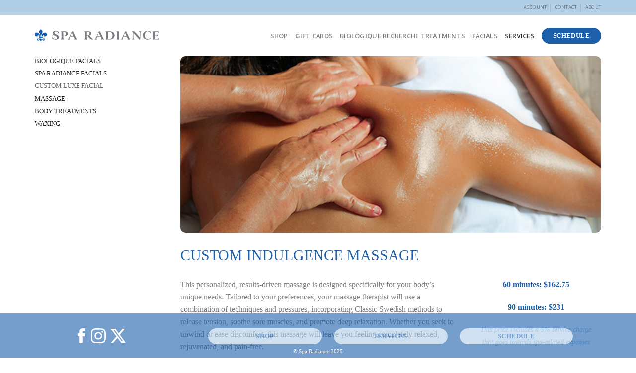

--- FILE ---
content_type: text/html; charset=UTF-8
request_url: http://www.sparadiance.com/san-francisco/massage/custom-indulgence-massage/
body_size: 18099
content:
<!DOCTYPE html>
<html lang="en-US" class="loading-site no-js">
<head>
	<meta http-equiv="Cache-Control" content="no-cache">
	<meta charset="UTF-8" />
	<link rel="profile" href="http://gmpg.org/xfn/11" />
	<link rel="pingback" href="http://www.sparadiance.com/xmlrpc.php" />

	<script>(function(html){html.className = html.className.replace(/\bno-js\b/,'js')})(document.documentElement);</script>
<title>Custom Indulgence Massage &#8211; Luxury Facials Day Spa in SF: Biologique Recherche Facials, Massage&lt;</title>
<meta name='robots' content='max-image-preview:large' />
	<style>img:is([sizes="auto" i], [sizes^="auto," i]) { contain-intrinsic-size: 3000px 1500px }</style>
	<meta name="viewport" content="width=device-width, initial-scale=1" /><link rel='dns-prefetch' href='//cdn.jsdelivr.net' />
<link rel='dns-prefetch' href='//fonts.googleapis.com' />
<link href='https://fonts.gstatic.com' crossorigin rel='preconnect' />
<link rel='prefetch' href='http://www.sparadiance.com/wp-content/themes/flatsome/assets/js/flatsome.js?ver=f55219565baa8ae8edba' />
<link rel='prefetch' href='http://www.sparadiance.com/wp-content/themes/flatsome/assets/js/chunk.slider.js?ver=3.17.4' />
<link rel='prefetch' href='http://www.sparadiance.com/wp-content/themes/flatsome/assets/js/chunk.popups.js?ver=3.17.4' />
<link rel='prefetch' href='http://www.sparadiance.com/wp-content/themes/flatsome/assets/js/chunk.tooltips.js?ver=3.17.4' />
<link rel="alternate" type="application/rss+xml" title="Luxury Facials Day Spa in SF: Biologique Recherche Facials, Massage&lt; &raquo; Feed" href="https://www.sparadiance.com/feed/" />
<link rel="alternate" type="application/rss+xml" title="Luxury Facials Day Spa in SF: Biologique Recherche Facials, Massage&lt; &raquo; Comments Feed" href="https://www.sparadiance.com/comments/feed/" />
<script type="text/javascript">
/* <![CDATA[ */
window._wpemojiSettings = {"baseUrl":"https:\/\/s.w.org\/images\/core\/emoji\/16.0.1\/72x72\/","ext":".png","svgUrl":"https:\/\/s.w.org\/images\/core\/emoji\/16.0.1\/svg\/","svgExt":".svg","source":{"concatemoji":"http:\/\/www.sparadiance.com\/wp-includes\/js\/wp-emoji-release.min.js?ver=6.8.3"}};
/*! This file is auto-generated */
!function(s,n){var o,i,e;function c(e){try{var t={supportTests:e,timestamp:(new Date).valueOf()};sessionStorage.setItem(o,JSON.stringify(t))}catch(e){}}function p(e,t,n){e.clearRect(0,0,e.canvas.width,e.canvas.height),e.fillText(t,0,0);var t=new Uint32Array(e.getImageData(0,0,e.canvas.width,e.canvas.height).data),a=(e.clearRect(0,0,e.canvas.width,e.canvas.height),e.fillText(n,0,0),new Uint32Array(e.getImageData(0,0,e.canvas.width,e.canvas.height).data));return t.every(function(e,t){return e===a[t]})}function u(e,t){e.clearRect(0,0,e.canvas.width,e.canvas.height),e.fillText(t,0,0);for(var n=e.getImageData(16,16,1,1),a=0;a<n.data.length;a++)if(0!==n.data[a])return!1;return!0}function f(e,t,n,a){switch(t){case"flag":return n(e,"\ud83c\udff3\ufe0f\u200d\u26a7\ufe0f","\ud83c\udff3\ufe0f\u200b\u26a7\ufe0f")?!1:!n(e,"\ud83c\udde8\ud83c\uddf6","\ud83c\udde8\u200b\ud83c\uddf6")&&!n(e,"\ud83c\udff4\udb40\udc67\udb40\udc62\udb40\udc65\udb40\udc6e\udb40\udc67\udb40\udc7f","\ud83c\udff4\u200b\udb40\udc67\u200b\udb40\udc62\u200b\udb40\udc65\u200b\udb40\udc6e\u200b\udb40\udc67\u200b\udb40\udc7f");case"emoji":return!a(e,"\ud83e\udedf")}return!1}function g(e,t,n,a){var r="undefined"!=typeof WorkerGlobalScope&&self instanceof WorkerGlobalScope?new OffscreenCanvas(300,150):s.createElement("canvas"),o=r.getContext("2d",{willReadFrequently:!0}),i=(o.textBaseline="top",o.font="600 32px Arial",{});return e.forEach(function(e){i[e]=t(o,e,n,a)}),i}function t(e){var t=s.createElement("script");t.src=e,t.defer=!0,s.head.appendChild(t)}"undefined"!=typeof Promise&&(o="wpEmojiSettingsSupports",i=["flag","emoji"],n.supports={everything:!0,everythingExceptFlag:!0},e=new Promise(function(e){s.addEventListener("DOMContentLoaded",e,{once:!0})}),new Promise(function(t){var n=function(){try{var e=JSON.parse(sessionStorage.getItem(o));if("object"==typeof e&&"number"==typeof e.timestamp&&(new Date).valueOf()<e.timestamp+604800&&"object"==typeof e.supportTests)return e.supportTests}catch(e){}return null}();if(!n){if("undefined"!=typeof Worker&&"undefined"!=typeof OffscreenCanvas&&"undefined"!=typeof URL&&URL.createObjectURL&&"undefined"!=typeof Blob)try{var e="postMessage("+g.toString()+"("+[JSON.stringify(i),f.toString(),p.toString(),u.toString()].join(",")+"));",a=new Blob([e],{type:"text/javascript"}),r=new Worker(URL.createObjectURL(a),{name:"wpTestEmojiSupports"});return void(r.onmessage=function(e){c(n=e.data),r.terminate(),t(n)})}catch(e){}c(n=g(i,f,p,u))}t(n)}).then(function(e){for(var t in e)n.supports[t]=e[t],n.supports.everything=n.supports.everything&&n.supports[t],"flag"!==t&&(n.supports.everythingExceptFlag=n.supports.everythingExceptFlag&&n.supports[t]);n.supports.everythingExceptFlag=n.supports.everythingExceptFlag&&!n.supports.flag,n.DOMReady=!1,n.readyCallback=function(){n.DOMReady=!0}}).then(function(){return e}).then(function(){var e;n.supports.everything||(n.readyCallback(),(e=n.source||{}).concatemoji?t(e.concatemoji):e.wpemoji&&e.twemoji&&(t(e.twemoji),t(e.wpemoji)))}))}((window,document),window._wpemojiSettings);
/* ]]> */
</script>
<style id='wp-emoji-styles-inline-css' type='text/css'>

	img.wp-smiley, img.emoji {
		display: inline !important;
		border: none !important;
		box-shadow: none !important;
		height: 1em !important;
		width: 1em !important;
		margin: 0 0.07em !important;
		vertical-align: -0.1em !important;
		background: none !important;
		padding: 0 !important;
	}
</style>
<style id='wp-block-library-inline-css' type='text/css'>
:root{--wp-admin-theme-color:#007cba;--wp-admin-theme-color--rgb:0,124,186;--wp-admin-theme-color-darker-10:#006ba1;--wp-admin-theme-color-darker-10--rgb:0,107,161;--wp-admin-theme-color-darker-20:#005a87;--wp-admin-theme-color-darker-20--rgb:0,90,135;--wp-admin-border-width-focus:2px;--wp-block-synced-color:#7a00df;--wp-block-synced-color--rgb:122,0,223;--wp-bound-block-color:var(--wp-block-synced-color)}@media (min-resolution:192dpi){:root{--wp-admin-border-width-focus:1.5px}}.wp-element-button{cursor:pointer}:root{--wp--preset--font-size--normal:16px;--wp--preset--font-size--huge:42px}:root .has-very-light-gray-background-color{background-color:#eee}:root .has-very-dark-gray-background-color{background-color:#313131}:root .has-very-light-gray-color{color:#eee}:root .has-very-dark-gray-color{color:#313131}:root .has-vivid-green-cyan-to-vivid-cyan-blue-gradient-background{background:linear-gradient(135deg,#00d084,#0693e3)}:root .has-purple-crush-gradient-background{background:linear-gradient(135deg,#34e2e4,#4721fb 50%,#ab1dfe)}:root .has-hazy-dawn-gradient-background{background:linear-gradient(135deg,#faaca8,#dad0ec)}:root .has-subdued-olive-gradient-background{background:linear-gradient(135deg,#fafae1,#67a671)}:root .has-atomic-cream-gradient-background{background:linear-gradient(135deg,#fdd79a,#004a59)}:root .has-nightshade-gradient-background{background:linear-gradient(135deg,#330968,#31cdcf)}:root .has-midnight-gradient-background{background:linear-gradient(135deg,#020381,#2874fc)}.has-regular-font-size{font-size:1em}.has-larger-font-size{font-size:2.625em}.has-normal-font-size{font-size:var(--wp--preset--font-size--normal)}.has-huge-font-size{font-size:var(--wp--preset--font-size--huge)}.has-text-align-center{text-align:center}.has-text-align-left{text-align:left}.has-text-align-right{text-align:right}#end-resizable-editor-section{display:none}.aligncenter{clear:both}.items-justified-left{justify-content:flex-start}.items-justified-center{justify-content:center}.items-justified-right{justify-content:flex-end}.items-justified-space-between{justify-content:space-between}.screen-reader-text{border:0;clip-path:inset(50%);height:1px;margin:-1px;overflow:hidden;padding:0;position:absolute;width:1px;word-wrap:normal!important}.screen-reader-text:focus{background-color:#ddd;clip-path:none;color:#444;display:block;font-size:1em;height:auto;left:5px;line-height:normal;padding:15px 23px 14px;text-decoration:none;top:5px;width:auto;z-index:100000}html :where(.has-border-color){border-style:solid}html :where([style*=border-top-color]){border-top-style:solid}html :where([style*=border-right-color]){border-right-style:solid}html :where([style*=border-bottom-color]){border-bottom-style:solid}html :where([style*=border-left-color]){border-left-style:solid}html :where([style*=border-width]){border-style:solid}html :where([style*=border-top-width]){border-top-style:solid}html :where([style*=border-right-width]){border-right-style:solid}html :where([style*=border-bottom-width]){border-bottom-style:solid}html :where([style*=border-left-width]){border-left-style:solid}html :where(img[class*=wp-image-]){height:auto;max-width:100%}:where(figure){margin:0 0 1em}html :where(.is-position-sticky){--wp-admin--admin-bar--position-offset:var(--wp-admin--admin-bar--height,0px)}@media screen and (max-width:600px){html :where(.is-position-sticky){--wp-admin--admin-bar--position-offset:0px}}
</style>
<style id='classic-theme-styles-inline-css' type='text/css'>
/*! This file is auto-generated */
.wp-block-button__link{color:#fff;background-color:#32373c;border-radius:9999px;box-shadow:none;text-decoration:none;padding:calc(.667em + 2px) calc(1.333em + 2px);font-size:1.125em}.wp-block-file__button{background:#32373c;color:#fff;text-decoration:none}
</style>
<link rel='stylesheet' id='js_composer_front-css' href='http://www.sparadiance.com/wp-content/plugins/js_composer/assets/css/js_composer.min.css?ver=8.0.1' type='text/css' media='all' />
<link rel='stylesheet' id='flatsome-main-css' href='http://www.sparadiance.com/wp-content/themes/flatsome/assets/css/flatsome.css?ver=3.17.4' type='text/css' media='all' />
<style id='flatsome-main-inline-css' type='text/css'>
@font-face {
				font-family: "fl-icons";
				font-display: block;
				src: url(http://www.sparadiance.com/wp-content/themes/flatsome/assets/css/icons/fl-icons.eot?v=3.17.4);
				src:
					url(http://www.sparadiance.com/wp-content/themes/flatsome/assets/css/icons/fl-icons.eot#iefix?v=3.17.4) format("embedded-opentype"),
					url(http://www.sparadiance.com/wp-content/themes/flatsome/assets/css/icons/fl-icons.woff2?v=3.17.4) format("woff2"),
					url(http://www.sparadiance.com/wp-content/themes/flatsome/assets/css/icons/fl-icons.ttf?v=3.17.4) format("truetype"),
					url(http://www.sparadiance.com/wp-content/themes/flatsome/assets/css/icons/fl-icons.woff?v=3.17.4) format("woff"),
					url(http://www.sparadiance.com/wp-content/themes/flatsome/assets/css/icons/fl-icons.svg?v=3.17.4#fl-icons) format("svg");
			}
</style>
<link rel='stylesheet' id='flatsome-style-css' href='http://www.sparadiance.com/wp-content/themes/flatsome-child/style.css?ver=3.0' type='text/css' media='all' />
<link rel='stylesheet' id='flatsome-googlefonts-css' href='//fonts.googleapis.com/css?family=Open+Sans%3Aregular%2C700%2Cregular%2C600%7CDancing+Script%3Aregular%2Cregular&#038;display=auto&#038;ver=3.9' type='text/css' media='all' />
<script type="text/javascript" src="http://www.sparadiance.com/wp-includes/js/jquery/jquery.min.js?ver=3.7.1" id="jquery-core-js"></script>
<script type="text/javascript" src="http://www.sparadiance.com/wp-includes/js/jquery/jquery-migrate.min.js?ver=3.4.1" id="jquery-migrate-js"></script>
<script></script><link rel="https://api.w.org/" href="https://www.sparadiance.com/wp-json/" /><link rel="alternate" title="JSON" type="application/json" href="https://www.sparadiance.com/wp-json/wp/v2/pages/23763" /><link rel="EditURI" type="application/rsd+xml" title="RSD" href="https://www.sparadiance.com/xmlrpc.php?rsd" />
<meta name="generator" content="WordPress 6.8.3" />
<link rel="canonical" href="https://www.sparadiance.com/san-francisco/massage/custom-indulgence-massage/" />
<link rel='shortlink' href='https://www.sparadiance.com/?p=23763' />
<link rel="alternate" title="oEmbed (JSON)" type="application/json+oembed" href="https://www.sparadiance.com/wp-json/oembed/1.0/embed?url=https%3A%2F%2Fwww.sparadiance.com%2Fsan-francisco%2Fmassage%2Fcustom-indulgence-massage%2F" />
<link rel="alternate" title="oEmbed (XML)" type="text/xml+oembed" href="https://www.sparadiance.com/wp-json/oembed/1.0/embed?url=https%3A%2F%2Fwww.sparadiance.com%2Fsan-francisco%2Fmassage%2Fcustom-indulgence-massage%2F&#038;format=xml" />
<style>.bg{opacity: 0; transition: opacity 1s; -webkit-transition: opacity 1s;} .bg-loaded{opacity: 1;}</style><meta name="generator" content="Powered by WPBakery Page Builder - drag and drop page builder for WordPress."/>
<link rel="icon" href="https://www.sparadiance.com/wp-content/uploads/2024/12/cropped-favicon-1-32x32.png" sizes="32x32" />
<link rel="icon" href="https://www.sparadiance.com/wp-content/uploads/2024/12/cropped-favicon-1-192x192.png" sizes="192x192" />
<link rel="apple-touch-icon" href="https://www.sparadiance.com/wp-content/uploads/2024/12/cropped-favicon-1-180x180.png" />
<meta name="msapplication-TileImage" content="https://www.sparadiance.com/wp-content/uploads/2024/12/cropped-favicon-1-270x270.png" />
<style id="custom-css" type="text/css">:root {--primary-color: #1d5fab;}html{background-color:#ffffff!important;}.container-width, .full-width .ubermenu-nav, .container, .row{max-width: 1170px}.row.row-collapse{max-width: 1140px}.row.row-small{max-width: 1162.5px}.row.row-large{max-width: 1200px}.header-main{height: 83px}#logo img{max-height: 83px}#logo{width:250px;}.header-bottom{min-height: 10px}.header-top{min-height: 30px}.transparent .header-main{height: 90px}.transparent #logo img{max-height: 90px}.has-transparent + .page-title:first-of-type,.has-transparent + #main > .page-title,.has-transparent + #main > div > .page-title,.has-transparent + #main .page-header-wrapper:first-of-type .page-title{padding-top: 120px;}.header.show-on-scroll,.stuck .header-main{height:70px!important}.stuck #logo img{max-height: 70px!important}.header-bg-color {background-color: #ffffff}.header-bottom {background-color: #f1f1f1}.top-bar-nav > li > a{line-height: 16px }.header-main .nav > li > a{line-height: 16px }.stuck .header-main .nav > li > a{line-height: 50px }.header-bottom-nav > li > a{line-height: 50px }@media (max-width: 549px) {.header-main{height: 70px}#logo img{max-height: 70px}}.main-menu-overlay{background-color: #1a5eab}.nav-dropdown{border-radius:5px}.nav-dropdown{font-size:100%}.header-top{background-color:#b0cee6!important;}/* Color */.accordion-title.active, .has-icon-bg .icon .icon-inner,.logo a, .primary.is-underline, .primary.is-link, .badge-outline .badge-inner, .nav-outline > li.active> a,.nav-outline >li.active > a, .cart-icon strong,[data-color='primary'], .is-outline.primary{color: #1d5fab;}/* Color !important */[data-text-color="primary"]{color: #1d5fab!important;}/* Background Color */[data-text-bg="primary"]{background-color: #1d5fab;}/* Background */.scroll-to-bullets a,.featured-title, .label-new.menu-item > a:after, .nav-pagination > li > .current,.nav-pagination > li > span:hover,.nav-pagination > li > a:hover,.has-hover:hover .badge-outline .badge-inner,button[type="submit"], .button.wc-forward:not(.checkout):not(.checkout-button), .button.submit-button, .button.primary:not(.is-outline),.featured-table .title,.is-outline:hover, .has-icon:hover .icon-label,.nav-dropdown-bold .nav-column li > a:hover, .nav-dropdown.nav-dropdown-bold > li > a:hover, .nav-dropdown-bold.dark .nav-column li > a:hover, .nav-dropdown.nav-dropdown-bold.dark > li > a:hover, .header-vertical-menu__opener ,.is-outline:hover, .tagcloud a:hover,.grid-tools a, input[type='submit']:not(.is-form), .box-badge:hover .box-text, input.button.alt,.nav-box > li > a:hover,.nav-box > li.active > a,.nav-pills > li.active > a ,.current-dropdown .cart-icon strong, .cart-icon:hover strong, .nav-line-bottom > li > a:before, .nav-line-grow > li > a:before, .nav-line > li > a:before,.banner, .header-top, .slider-nav-circle .flickity-prev-next-button:hover svg, .slider-nav-circle .flickity-prev-next-button:hover .arrow, .primary.is-outline:hover, .button.primary:not(.is-outline), input[type='submit'].primary, input[type='submit'].primary, input[type='reset'].button, input[type='button'].primary, .badge-inner{background-color: #1d5fab;}/* Border */.nav-vertical.nav-tabs > li.active > a,.scroll-to-bullets a.active,.nav-pagination > li > .current,.nav-pagination > li > span:hover,.nav-pagination > li > a:hover,.has-hover:hover .badge-outline .badge-inner,.accordion-title.active,.featured-table,.is-outline:hover, .tagcloud a:hover,blockquote, .has-border, .cart-icon strong:after,.cart-icon strong,.blockUI:before, .processing:before,.loading-spin, .slider-nav-circle .flickity-prev-next-button:hover svg, .slider-nav-circle .flickity-prev-next-button:hover .arrow, .primary.is-outline:hover{border-color: #1d5fab}.nav-tabs > li.active > a{border-top-color: #1d5fab}.widget_shopping_cart_content .blockUI.blockOverlay:before { border-left-color: #1d5fab }.woocommerce-checkout-review-order .blockUI.blockOverlay:before { border-left-color: #1d5fab }/* Fill */.slider .flickity-prev-next-button:hover svg,.slider .flickity-prev-next-button:hover .arrow{fill: #1d5fab;}/* Focus */.primary:focus-visible, .submit-button:focus-visible, button[type="submit"]:focus-visible { outline-color: #1d5fab!important; }/* Background Color */[data-icon-label]:after, .secondary.is-underline:hover,.secondary.is-outline:hover,.icon-label,.button.secondary:not(.is-outline),.button.alt:not(.is-outline), .badge-inner.on-sale, .button.checkout, .single_add_to_cart_button, .current .breadcrumb-step{ background-color:#9ac0e0; }[data-text-bg="secondary"]{background-color: #9ac0e0;}/* Color */.secondary.is-underline,.secondary.is-link, .secondary.is-outline,.stars a.active, .star-rating:before, .woocommerce-page .star-rating:before,.star-rating span:before, .color-secondary{color: #9ac0e0}/* Color !important */[data-text-color="secondary"]{color: #9ac0e0!important;}/* Border */.secondary.is-outline:hover{border-color:#9ac0e0}/* Focus */.secondary:focus-visible, .alt:focus-visible { outline-color: #9ac0e0!important; }body{color: #58595b}h1,h2,h3,h4,h5,h6,.heading-font{color: #1d5fab;}body{font-size: 100%;}@media screen and (max-width: 549px){body{font-size: 100%;}}body{font-family: "Open Sans", sans-serif;}body {font-weight: 400;font-style: normal;}.nav > li > a {font-family: "Open Sans", sans-serif;}.mobile-sidebar-levels-2 .nav > li > ul > li > a {font-family: "Open Sans", sans-serif;}.nav > li > a,.mobile-sidebar-levels-2 .nav > li > ul > li > a {font-weight: 600;font-style: normal;}h1,h2,h3,h4,h5,h6,.heading-font, .off-canvas-center .nav-sidebar.nav-vertical > li > a{font-family: "Open Sans", sans-serif;}h1,h2,h3,h4,h5,h6,.heading-font,.banner h1,.banner h2 {font-weight: 700;font-style: normal;}.alt-font{font-family: "Dancing Script", sans-serif;}.alt-font {font-weight: 400!important;font-style: normal!important;}a{color: #1d5fab;}a:hover{color: #cf002d;}.tagcloud a:hover{border-color: #cf002d;background-color: #cf002d;}.widget a{color: #58595b;}.widget a:hover{color: #cf002d;}.widget .tagcloud a:hover{border-color: #cf002d; background-color: #cf002d;}.footer-1{background-color: #f1f5fa}.footer-2{background-color: #1a5eab}.nav-vertical-fly-out > li + li {border-top-width: 1px; border-top-style: solid;}/* Custom CSS */h1, h2, h3, h5, h6 {font-family: DidotLH-Roman;}h4 {font-size: 1em; font-weight: normal;}h4, body, p {font-family: "Avenir";}body.full-width {max-width: 1920px !important;}/* mobile side menu */.off-canvas-left .mfp-content {width: 330px;}.off-canvas-left.dark .mfp-content {background-color: #1a5eab;}.active>ul.children, .active>ul.sub-menu:not(.nav-dropdown) {background-color: #fff;}button.toggle {color: #fff;}/* submenu items */.dark .nav-vertical li li.menu-item-has-children>a {color: #1a5eab;}.dark .nav-vertical>li>ul li a {color: #7c7c81;}.nav-vertical>li>a {display: inline-block;}/* mobile menu book now button */.dark .nav-sidebar.nav-vertical>li+li {display: block;}.sr-home-page h1.entry-title {font-size: 40px}.sr-hp-40 {padding-top: 60px;}.sr-section {margin: 30px 0; padding-bottom: 0 !important;}.sr-col-50 {max-width: 50%}.flickity-page-dots {bottom: -32px;}.slider-nav-light .flickity-page-dots .dot {background-color: #000; border-color: #000;}.slider-nav-light .flickity-page-dots .dot.is-selected, .slider-nav-light.slider-nav-dots-simple .flickity-page-dots .dot {background-color: #000; border-color: #000;}/* HP Fluer image behind angelina */.section-bg.bg-loaded {background-size: 500px !important;}@media only screen and (min-width: 415px) {.sr-hp-40-txt-col {padding: 30px 0 0 0;}}@media only screen and (max-width: 414px) {.sr-hp-40-img {padding-left: -15px; padding-right: -15px;}.sr-hp-40-txt {padding-left: 40px; padding-right: 40px;} #slider-1151988689 .flickity-slider > * {max-width: 100% !important;}.sr-mobile-top {padding-bottom: 43px;}}.star-rating span:before {color: #1a5eab;}.page-wrapper {padding-top: 0; padding-bottom: 0;}.wpb_content_element {margin-bottom: 0;}.has-dropdown .nav-top-link .icon-angle-down {opacity: 0;}.nav-dropdown>li>a:hover, .nav-column li>a:hover {color: #cf002d;}.sr-mobile-top-nav {font-size: 20px; margin-left: 50px !important; color: #1a5eab !important;}.nav.nav-small>li>a.is-small, .nav> li.sr-mobile-top-nav >a {color: #1a5eab !important;}ul.nav-center {justify-content: left; }ul.nav>li>a>i.icon-menu {font-size: 2.2em;}/* main menu dropdown icon indicator */.has-dropdown .nav-top-link .icon-angle-down {display: none;}/* verticle menu items vs horizontal */.nav-dropdown>li.nav-dropdown-col {display: block; width: auto;}.row-center {text-align: center;}.rowXX, .vc_rowXX {margin-left: 0; margin-right: 0;}/* header styles */h1 {font-weight: 400; font-size: 30px; text-transform: uppercase;}h2 {font-weight: 400; font-size: 1.5em;}h3X {padding-top: 20px; padding-bottom:5px; font-weight: 400; color: #0a5d66;}h4X {padding-top: 44px; padding-bottom:25px;}h5X {padding: 0;}h6X {padding-top: 44px; padding-bottom:25px;}#content ol {padding-left: 15px}td, tr {border-bottom-color: transparent;}td {line-height: inherit; padding: 0;}.sr-image img {border-radius: 10px;}.sr-img-treatment>figure, .sr-img-treatment>figure>div.vc_single_image-wrapper, .sr-img-treatment>figure>div.vc_single_image-wrapper>img {width: 100%;}.sr-column {text-align: center;}.sr-button-OLD { color: #ffffff; background-color: #1d5fab;border-color: #ffffff;border-width: 1px; margin: 10px auto; padding: 0 60px; border-radius: 25px;}.sr-button { border-width: 1px; margin: 10px auto; padding: 0 60px; border-radius: 25px;}.sr-button:hover, .sr-button:not(.white):hover { color: #cf002d; background-color: #ffffff; border-color:#9ac0e0; box-shadow: none;}ccc.dark a:hover {color: #cf002d;}.sr-book-now a {margin: 0 10px; padding: 0; width: 27%;}a.sr-button.light {border-color: #b0cee6;background-color: #b0cee6;color: #1a5eab;}a.sr-button.dark {border-color: #1a5eab;background-color: #1a5eab;color: #b0cee6;}/* testimonials */p.lead {color: #1d5fab; font-size: 16px;}.testimonial-name .test_name {color: #1d5fab; font-size: .7em;}.testimonial-separator {position: relative; display: block; height: 1px; border-bottom: 1px solid #b2b2b2; margin:10px 10px; background-color: #ffffff; border-color: #ffffff; border-width: 1px;}.banner p {margin-bottom: 5px;}.pt-half {padding-top: 0;}/* overriding templates footer class */.footer_top {padding-top:30px; padding-bottom:30px;}.footer {padding: 0;}.footer-1, .footer-2 {border: 0; font-family: Avenir;}.absolute-footer {padding: 0;}.footer-link {color: inherit;}.footer-2 td {color: #ffffff;}footer.footer_border_columns .qode_column {border-left: none;}.sr-sticky-footer {margin: 0 auto !important;}#bottomfooter .col {padding-bottom: 0;}.bottom-footer-wrapper {background: #1a5eab;opacity: 60%;min-height: 65px;position: fixed;width: 100%;left: 0;right: 0;bottom: 0;z-index: 888;}.social-icon {filter: invert(100%); max-width: 30px; max-height: 30px;}.social-icons {margin-left: 0; margin-right: 0; padding-left: 0; padding-right: 0;}/* treatment styles */h1, h2 {padding-bottom:7px;}h4, h5 {text-transform: uppercase}h5 {margin: 0; padding-bottom:4px;}h5 a {color: #1d5fab; font-weight: 700;}/* custom hover fading for LED Link */h5.sr-item-title a:hover, a#led-link, a.super-duper {color:#cf002d !important;}a:hover#led-link, a:hover.super-duper {opacity: 0.75;}h4 {margin: 0; padding: 0;}.post_text .post_text_inner .post_content a {color: #1d5fab;}/* overriding templates title class */.title {background-color: transparent;}/* overriding templates */.title {text-align: center; height:auto;}.title h1 {word-break: normal;}.title h1.sr-page-title {color: #1d5fab; text-align:center; font-size:30px; font-family: 'Open Sans', sans-serif; font-weight:500;}h2.sr-page-title {color: #1d5fab; text-align:center; font-size:24px; font-family: 'Open Sans', sans-serif; font-weight:400;}/* global elements */div {color:#7c7c81; font-size:16px; line-height:25px;}/* from support: so the menu stays when scrolling *//* starting with the height attr so mobile hamburger menu scrolls when dropped down *//*height: 480px;height: calc(100%);overflow-y: scroll;-webkit-overflow-scrolling:touch; */@media only screen and (max-width: 1000px) {header.fixed, header.fixed_hiding {position: fixed !important; top: 0 !important; width: 100% !important;overflow-y: scroll;-webkit-overflow-scrolling:touch;}.mobile-nav-ht {height:480px;}div.wrapper_innerdiv.content {margin-top: 136px !important;}}/* from support: so you can click on the entire menu item (when on mobile) to expand the menu */nav.mobile_menu ul>li.has_sub>span.mobile_arrow {width: 100%;}/* overriding tabs */.q_tabs .tabs-nav li {margin: 0 -2px 0 0;}.q_tabs .tabs-nav li a {border: 2px solid #1d5fab; font-size:12px; font-weight:500; line-height: 23px; height:auto; color: #1d5fab;}.q_tabs .tabs-nav li.active a {color:#ffffff;}.q_tabs .tabs-nav li a:hover {color:#ffffff;}/* overriding templates menu spacing */nav.main_menu>ul>li>a {padding: 0 10px;}/* home page matrix */.sr-matrix-wrapper {padding:0 30px 0 30px; text-align:center; line-height:25px;}.sr-title {text-align: center; height:auto;}.sr-item-title {color: #1d5fab;}.sr-item-price, .sr-item-price>div {color:#1a5eab; text-align: center;}.sr-item-news {text-align:justify;}.sr-item-quote {font-style:italic;}.sr-footnote {color:#9ac0e0; text-align: center; font-size: .9em; font-style:italic; padding-left: 15px; padding-right: 15px;}/*ol {color: #9ac0e0; margin-left:6px;}*/ol {color: #7c7c81; margin-left:6px;}ol li span.sr-item-list, .sr-treatment-title {color: #7c7c81;}.sr-item-list {margin-top: 10px;}.sr-item-option {list-style-type: none; padding-left: 15px;}.sr-item-option1 {list-style-type: circle; padding-left: 15px;}.sr-item-option li a {color: #1d5fab;}.sr-item-option li a:hover {color: #cf002d;}/* waxing treatment specific styles */div.sr-waxing table {width:100%;}div.sr-waxing table tr td:first-child {text-align:left;color: #7c7c81;}div.sr-waxing table tr td:last-child {text-align:right;color:#9ac0e0; font-style:italic;}div.sr-waxing table tr td:first-child, div.sr-waxing table tr td:last-child {font-size:16px; padding: 0 10px 5px 0;}/* removing the team photo hover background color */.q_team .q_team_social_holder {background-color: transparent;}/* classes for press page */.sr-press-img {float:left; width:130px;}/* social icons background color */span.fa-stack.tiny.circle_social:hover {background-color: #cf002d !important;}@media only screen and (min-width:790px) {.sr-vcenter {margin: 0; position: absolute; top: 73%; left: 69%; transform: translate(-50%, -54%);}}/* home page testimonials. So it doesn't allocate the largest space for the biggest testimonial */.testimonial_content {display:none !important;}.flex-active-slide {display:block !important;}/* for svg logo */.logo_wrapper .q_logo img.normal {height:inherit !important;}.logo_wrapper .q_logo a {height:100px !important;}/* to center the shopping cart icon that's rendered in the js below */div.side_menu_button {text-align:center;}/* social icons in header */.header-right-from-logo-widget-inner2 div span.q_social_icon_holder {margin:0 !important;}span.q_social_icon_holder .with_link .normal_social {margin:0 !important;}.header-right-from-logo-widget-inner2 .fa-stack.tiny {width:27px; height:27px;}@media only screen and (max-width: 414px) {#popSugarVid {width:100%;}}@media only screen and (max-width: 4000px) {#popSugarVid {height:736px;}}.label-new.menu-item > a:after{content:"New";}.label-hot.menu-item > a:after{content:"Hot";}.label-sale.menu-item > a:after{content:"Sale";}.label-popular.menu-item > a:after{content:"Popular";}</style><style type="text/css" data-type="vc_shortcodes-custom-css">.vc_custom_1501513391577{padding-top: 25px !important;}.vc_custom_1501513530796{margin-bottom: 20px !important;}.vc_custom_1504148940699{margin-bottom: 44px !important;}</style><noscript><style> .wpb_animate_when_almost_visible { opacity: 1; }</style></noscript></head>

<body class="wp-singular page-template page-template-page-left-sidebar page-template-page-left-sidebar-php page page-id-23763 page-child parent-pageid-21557 wp-theme-flatsome wp-child-theme-flatsome-child full-width lightbox nav-dropdown-has-arrow wpb-js-composer js-comp-ver-8.0.1 vc_responsive">


<a class="skip-link screen-reader-text" href="#main">Skip to content</a>

<div id="wrapper">

	
	<header id="header" class="header has-sticky sticky-shrink">
		<div class="header-wrapper">
			<div id="top-bar" class="header-top hide-for-sticky">
    <div class="flex-row container">
      <div class="flex-col hide-for-medium flex-left">
          <ul class="nav nav-left medium-nav-center nav-small  nav-divided nav-uppercase">
                        </ul>
      </div>

      <div class="flex-col hide-for-medium flex-center">
          <ul class="nav nav-center nav-small  nav-divided nav-uppercase">
                        </ul>
      </div>

      <div class="flex-col hide-for-medium flex-right">
         <ul class="nav top-bar-nav nav-right nav-small  nav-divided nav-uppercase">
              <li class="html custom html_topbar_left"><a href="https://store.sparadiance.com/account/login?return_url=%2Faccount" target="_blank">Account</a></li><li class="html custom html_top_right_text"><a href="/san-francisco/contact-us">CONTACT</a></li><li class="html custom html_nav_position_text_top"><a href="/san-francisco/about-us">ABOUT</a></li>          </ul>
      </div>

            <div class="flex-col show-for-medium flex-grow">
          <ul class="nav nav-center nav-small mobile-nav  nav-divided nav-uppercase">
              <li class="nav-icon has-icon">
  		<a href="#" data-open="#main-menu" data-pos="left" data-bg="main-menu-overlay" data-color="dark" class="is-small" aria-label="Menu" aria-controls="main-menu" aria-expanded="false">

		  <i class="icon-menu" ></i>
		  		</a>
	</li>
<li id="menu-item-21419" class="sr-mobile-top-nav menu-item menu-item-type-custom menu-item-object-custom menu-item-21419 menu-item-design-custom-size"><a title="Shop Spa Radiance Skincare Products" target="_blank" rel="noopener noreferrer" href="https://store.sparadiance.com" class="nav-top-link">Shop</a><style>#menu-item-21419 > .nav-dropdown {width: 45px;}</style></li>
<li id="menu-item-27649" class="sr-mobile-top-nav menu-item menu-item-type-post_type menu-item-object-page menu-item-27649 menu-item-design-default"><a title="San Francisco Facials, Massages, Body Treatments, Waxing" href="https://www.sparadiance.com/san-francisco/treatments/" class="nav-top-link">Treatments</a></li>
          </ul>
      </div>
      
    </div>
</div>
<div id="masthead" class="header-main ">
      <div class="header-inner flex-row container logo-left medium-logo-center" role="navigation">

          <!-- Logo -->
          <div id="logo" class="flex-col logo">
            
<!-- Header logo -->
<a href="https://www.sparadiance.com/" title="Luxury Facials Day Spa in SF: Biologique Recherche Facials, Massage&lt; - Luxury Facials Day Spa in SF: Biologique Recherche Facials, Massage&lt;" rel="home">
		<img width="1" height="1" src="https://www.sparadiance.com/wp-content/uploads/2024/12/Spa-Radiance-Horizontal-Logo.svg" class="header_logo header-logo" alt="Luxury Facials Day Spa in SF: Biologique Recherche Facials, Massage&lt;"/><img  width="1" height="1" src="https://www.sparadiance.com/wp-content/uploads/2024/12/Spa-Radiance-Horizontal-Logo-white.svg" class="header-logo-dark" alt="Luxury Facials Day Spa in SF: Biologique Recherche Facials, Massage&lt;"/></a>
          </div>

          <!-- Mobile Left Elements -->
          <div class="flex-col show-for-medium flex-left">
            <ul class="mobile-nav nav nav-left ">
                          </ul>
          </div>

          <!-- Left Elements -->
          <div class="flex-col hide-for-medium flex-left
            flex-grow">
            <ul class="header-nav header-nav-main nav nav-left  nav-uppercase" >
                          </ul>
          </div>

          <!-- Right Elements -->
          <div class="flex-col hide-for-medium flex-right">
            <ul class="header-nav header-nav-main nav nav-right  nav-uppercase">
              <li id="menu-item-25973" class="menu-item menu-item-type-custom menu-item-object-custom menu-item-has-children menu-item-25973 menu-item-design-default has-dropdown"><a class="nav-top-link" aria-expanded="false" aria-haspopup="menu">SHOP<i class="icon-angle-down" ></i></a>
<ul class="sub-menu nav-dropdown nav-dropdown-simple">
	<li id="menu-item-25863" class="menu-item menu-item-type-custom menu-item-object-custom menu-item-25863"><a title="Shop Spa Radiance Product Boutique" target="_blank" rel="noopener noreferrer" href="https://store.sparadiance.com">Product Boutique</a></li>
	<li id="menu-item-26875" class="menu-item menu-item-type-custom menu-item-object-custom menu-item-26875"><a title="Shop Spa Radiance Biologique Recherche Product Boutique" target="_blank" rel="noopener noreferrer" href="https://store.sparadiance.com/collections/biologique-recherche">Biologique Recherche</a></li>
	<li id="menu-item-26275" class="menu-item menu-item-type-post_type menu-item-object-page menu-item-26275"><a href="https://www.sparadiance.com/san-francisco/biologique-recherche-treatments/virtual-consultation/">Virtual Skincare Consultation</a></li>
</ul>
</li>
<li id="menu-item-21717" class="menu-item menu-item-type-custom menu-item-object-custom menu-item-21717 menu-item-design-default"><a target="_blank" rel="noopener noreferrer" href="https://sparadiance.zenoti.com/webstoreNew/giftcards" class="nav-top-link">Gift Cards</a></li>
<li id="menu-item-27431" class="menu-item menu-item-type-post_type menu-item-object-page menu-item-has-children menu-item-27431 menu-item-design-default has-dropdown"><a title="Biologique Recherche Treatments" href="https://www.sparadiance.com/san-francisco/biologique-recherche-treatments/" class="nav-top-link" aria-expanded="false" aria-haspopup="menu">Biologique Recherche Treatments<i class="icon-angle-down" ></i></a>
<ul class="sub-menu nav-dropdown nav-dropdown-simple">
	<li id="menu-item-27567" class="menu-item menu-item-type-post_type menu-item-object-page menu-item-has-children menu-item-27567 nav-dropdown-col"><a title="Biologique Recherche Facials" href="https://www.sparadiance.com/san-francisco/biologique-recherche-treatments/biologique-recherche-facials/">Facials</a>
	<ul class="sub-menu nav-column nav-dropdown-simple">
		<li id="menu-item-23826" class="menu-item menu-item-type-post_type menu-item-object-page menu-item-23826"><a title="Biologique Recherche Quadruple Lift" href="https://www.sparadiance.com/san-francisco/biologique-recherche-treatments/biologique-recherche-facials/biologique-quadruple-lift-facial/">Quadruple Lift</a></li>
		<li id="menu-item-23827" class="menu-item menu-item-type-post_type menu-item-object-page menu-item-23827"><a title="Biologique Recherche Triple Lift" href="https://www.sparadiance.com/san-francisco/biologique-recherche-treatments/biologique-recherche-facials/biologique-triple-lift-facial/">Triple Lift</a></li>
		<li id="menu-item-23828" class="menu-item menu-item-type-post_type menu-item-object-page menu-item-23828"><a title="Mini Biologique Recherche Non-Surgical French Face Lift" href="https://www.sparadiance.com/san-francisco/biologique-recherche-treatments/biologique-recherche-facials/mini-biologique-face-lift-facial/">Mini Lift</a></li>
		<li id="menu-item-27402" class="menu-item menu-item-type-post_type menu-item-object-page menu-item-27402"><a title="Biologique Recherché Bespoke Facial" href="https://www.sparadiance.com/san-francisco/biologique-recherche-treatments/biologique-recherche-facials/biologique-bespoke-facial/">Bespoke Facial</a></li>
	</ul>
</li>
	<li id="menu-item-24296" class="sr-onclick menu-item menu-item-type-post_type menu-item-object-page menu-item-has-children menu-item-24296 nav-dropdown-col"><a title="Biologique Recherche Body Treatments" href="https://www.sparadiance.com/san-francisco/biologique-recherche-treatments/body-treatment/">Body</a>
	<ul class="sub-menu nav-column nav-dropdown-simple">
		<li id="menu-item-23849" class="menu-item menu-item-type-post_type menu-item-object-page menu-item-23849"><a title="Biologique Recherche Mini-Slimming Algae Treatment" href="https://www.sparadiance.com/san-francisco/biologique-recherche-treatments/body-treatment/biologique-recherche-slimming-algae-treatment/">Slimming Algae</a></li>
		<li id="menu-item-23854" class="menu-item menu-item-type-post_type menu-item-object-page menu-item-23854"><a title="Biologique Recherche Mini-Slim" href="https://www.sparadiance.com/san-francisco/biologique-recherche-treatments/body-treatment/biologique-recherche-mini-slimming-algae-treatment/">Mini Slim</a></li>
	</ul>
</li>
	<li id="menu-item-27404" class="menu-item menu-item-type-post_type menu-item-object-page menu-item-27404"><a href="https://www.sparadiance.com/san-francisco/biologique-recherche-treatments/virtual-consultation/">Virtual Skincare Consultation</a></li>
</ul>
</li>
<li id="menu-item-27541" class="menu-item menu-item-type-post_type menu-item-object-page menu-item-has-children menu-item-27541 menu-item-design-default has-dropdown"><a href="https://www.sparadiance.com/san-francisco/facials/" class="nav-top-link" aria-expanded="false" aria-haspopup="menu">Facials<i class="icon-angle-down" ></i></a>
<ul class="sub-menu nav-dropdown nav-dropdown-simple">
	<li id="menu-item-27584" class="menu-item menu-item-type-post_type menu-item-object-page menu-item-has-children menu-item-27584 nav-dropdown-col"><a title="Spa Radiance Super Duper Facials" href="https://www.sparadiance.com/san-francisco/facials/spa-radiance-facials/">Spa Radiance Facials</a>
	<ul class="sub-menu nav-column nav-dropdown-simple">
		<li id="menu-item-28178" class="menu-item menu-item-type-post_type menu-item-object-page menu-item-28178"><a href="https://www.sparadiance.com/san-francisco/facials/spa-radiance-facials/brightening-radiance-facial/">Brightening Radiance Facial</a></li>
		<li id="menu-item-28182" class="menu-item menu-item-type-post_type menu-item-object-page menu-item-28182"><a href="https://www.sparadiance.com/san-francisco/facials/spa-radiance-facials/led-radiance-facial/">LED Radiance Facial</a></li>
		<li id="menu-item-28188" class="menu-item menu-item-type-post_type menu-item-object-page menu-item-28188"><a href="https://www.sparadiance.com/san-francisco/facials/spa-radiance-facials/radiance-infusion-facial/">Radiance Infusion Facial</a></li>
	</ul>
</li>
	<li id="menu-item-27585" class="menu-item menu-item-type-post_type menu-item-object-page menu-item-has-children menu-item-27585 nav-dropdown-col"><a title="Biologique Recherche Facials" href="https://www.sparadiance.com/san-francisco/biologique-recherche-treatments/biologique-recherche-facials/">Biologique Recherche Facials</a>
	<ul class="sub-menu nav-column nav-dropdown-simple">
		<li id="menu-item-26884" class="menu-item menu-item-type-post_type menu-item-object-page menu-item-26884"><a title="Biologique Recherché Quadruple Lift Facial" href="https://www.sparadiance.com/san-francisco/biologique-recherche-treatments/biologique-recherche-facials/biologique-quadruple-lift-facial/">Quadruple Lift</a></li>
		<li id="menu-item-26883" class="menu-item menu-item-type-post_type menu-item-object-page menu-item-26883"><a title="Biologique Recherché Triple Lift Facial" href="https://www.sparadiance.com/san-francisco/biologique-recherche-treatments/biologique-recherche-facials/biologique-triple-lift-facial/">Triple Lift</a></li>
		<li id="menu-item-26882" class="menu-item menu-item-type-post_type menu-item-object-page menu-item-26882"><a title="Mini Biologique Recherche Non-Surgical French Face Lift" href="https://www.sparadiance.com/san-francisco/biologique-recherche-treatments/biologique-recherche-facials/mini-biologique-face-lift-facial/">Mini Lift</a></li>
		<li id="menu-item-27403" class="menu-item menu-item-type-post_type menu-item-object-page menu-item-27403"><a title="Biologique Recherché Bespoke Facial" href="https://www.sparadiance.com/san-francisco/biologique-recherche-treatments/biologique-recherche-facials/biologique-bespoke-facial/">Bespoke Facial</a></li>
	</ul>
</li>
	<li id="menu-item-28194" class="menu-item menu-item-type-post_type menu-item-object-page menu-item-28194"><a href="https://www.sparadiance.com/san-francisco/facials/spa-radiance-facials/custom-luxe-experience-facial/">Custom Luxe Facial</a></li>
</ul>
</li>
<li id="menu-item-27620" class="menu-item menu-item-type-post_type menu-item-object-page current-menu-ancestor current_page_ancestor menu-item-has-children menu-item-27620 active menu-item-design-default has-dropdown"><a title="Spa Radiance Services" href="https://www.sparadiance.com/san-francisco/services/" class="nav-top-link" aria-expanded="false" aria-haspopup="menu">Services<i class="icon-angle-down" ></i></a>
<ul class="sub-menu nav-dropdown nav-dropdown-simple">
	<li id="menu-item-21584" class="sr-onclickxxx menu-item menu-item-type-post_type menu-item-object-page current-page-ancestor current-menu-ancestor current-menu-parent current-page-parent current_page_parent current_page_ancestor menu-item-has-children menu-item-21584 active nav-dropdown-col"><a title="Spa Radiance Massages" href="https://www.sparadiance.com/san-francisco/massage/">Massage</a>
	<ul class="sub-menu nav-column nav-dropdown-simple">
		<li id="menu-item-23841" class="menu-item menu-item-type-post_type menu-item-object-page current-menu-item page_item page-item-23763 current_page_item menu-item-23841 active"><a href="https://www.sparadiance.com/san-francisco/massage/custom-indulgence-massage/" aria-current="page">Custom Indulgence</a></li>
		<li id="menu-item-27400" class="menu-item menu-item-type-post_type menu-item-object-page menu-item-27400"><a href="https://www.sparadiance.com/san-francisco/massage/deep-tissue-massage/">Deep Tissue Massage</a></li>
		<li id="menu-item-27401" class="menu-item menu-item-type-post_type menu-item-object-page menu-item-27401"><a title="Lymphatic Drainage Massage" href="https://www.sparadiance.com/san-francisco/massage/lymphatic-drainage-massage/">Lymphatic Drainage Massage</a></li>
		<li id="menu-item-23844" class="menu-item menu-item-type-post_type menu-item-object-page menu-item-23844"><a title="Mother-to-be Pregnancy Massage" href="https://www.sparadiance.com/san-francisco/massage/mother-to-be-massage/">Mother-to-be</a></li>
	</ul>
</li>
	<li id="menu-item-21651" class="menu-item menu-item-type-post_type menu-item-object-page menu-item-has-children menu-item-21651 nav-dropdown-col"><a href="https://www.sparadiance.com/san-francisco/waxing/">Waxing</a>
	<ul class="sub-menu nav-column nav-dropdown-simple">
		<li id="menu-item-24033" class="menu-item menu-item-type-post_type menu-item-object-page menu-item-24033"><a href="https://www.sparadiance.com/san-francisco/waxing/brazilian-wax/">Brazilian Wax</a></li>
		<li id="menu-item-24048" class="menu-item menu-item-type-post_type menu-item-object-page menu-item-24048"><a href="https://www.sparadiance.com/san-francisco/waxing/spot-on-waxing/">Spot On Waxing</a></li>
	</ul>
</li>
	<li id="menu-item-26599" class="menu-item menu-item-type-post_type menu-item-object-page menu-item-26599"><a href="https://www.sparadiance.com/san-francisco/led-light-therapy/">LED Light Therapy</a></li>
</ul>
</li>
<li class="html custom html_nav_position_text"><div style="padding-top: 0px; text-align: center;">
	<div class="flex-col hide-for-medium flex-left">
		<ul class="header-nav header-nav-main nav nav-left nav-divided nav-uppercase">
			<li class="html header-button-1">
				<div class="header-button">
					<div class="sr-book-now">
						<template class="sr-book-now__mobile">
							<a href="tel:4153466281" target="_blank" class="button is-small sr-button" style="margin: 0 auto; padding: 0 17px; border-radius: 30px;">Book Now</a>
						</template>
						<template class="sr-book-now__desktop">
							<a href="mailto:guestservices@sparadiance.com?subject=Booking Request" target="_blank" class="button is-small sr-button" style="width: 120px; margin: 0 auto; padding: 0 17px; border-radius: 30px;">Schedule</a>
						</template>
						<script type="text/javascript">
													var isMobile = matchMedia('(max-width: 500px)').matches;
							var bn = document.currentScript.closest('.sr-book-now');
							var content = bn.querySelector(isMobile ? '.sr-book-now__mobile' : '.sr-book-now__desktop').content;							
							bn.appendChild(document.importNode(content, true));
						</script>
					</div> 
				</div>
			</li>
		</ul>
	</div>
</div>
</li>            </ul>
          </div>

          <!-- Mobile Right Elements -->
          <div class="flex-col show-for-medium flex-right">
            <ul class="mobile-nav nav nav-right ">
                          </ul>
          </div>

      </div>

      </div>

<div class="header-bg-container fill"><div class="header-bg-image fill"></div><div class="header-bg-color fill"></div></div>		</div>
	</header>

	
	<main id="main" class="">


<div  class="page-wrapper page-left-sidebar">
	<div class="row">
		<div id="content" class="large-9 right col" role="main">
			<div class="page-inner">
								
					<div class="wpb-content-wrapper"><div class="vc_row wpb_row vc_row-fluid"><div class="wpb_column vc_column_container vc_col-sm-12"><div class="vc_column-inner"><div class="wpb_wrapper"><div class="vc_row wpb_row vc_inner vc_row-fluid"><div class="wpb_column vc_column_container vc_col-sm-12"><div class="vc_column-inner"><div class="wpb_wrapper">
	<div class="wpb_raw_code wpb_raw_html wpb_content_element" >
		<div class="wpb_wrapper">
				<div class="img has-hover sr-image img hide-for-small x md-x lg-x y md-y lg-y" id="image_1317230960">
								<div class="img-inner dark" >
			<img fetchpriority="high" decoding="async" width="643" height="270" src="https://www.sparadiance.com/wp-content/uploads/2024/12/Spa-Radiance-Custom-Indulgence-Massage.jpg" class="attachment-original size-original" alt="Custom Indulgence Massage | Spa Radiance Day Spa | San Francisco" srcset="https://www.sparadiance.com/wp-content/uploads/2024/12/Spa-Radiance-Custom-Indulgence-Massage.jpg 643w, https://www.sparadiance.com/wp-content/uploads/2024/12/Spa-Radiance-Custom-Indulgence-Massage-300x126.jpg 300w" sizes="(max-width: 643px) 100vw, 643px" />						
					</div>
								
<style>
#image_1317230960 {
  width: 100%;
}
</style>
	</div>
	

	<div class="img has-hover sr-image img show-for-small x md-x lg-x y md-y lg-y" id="image_977877952">
								<div class="img-inner dark" >
			<img decoding="async" width="360" height="180" src="https://www.sparadiance.com/wp-content/uploads/2025/01/Spa-Radiance-Custom-Indulgence-Massage.jpg" class="attachment-original size-original" alt="Custom Indulgence Massage | Spa Radiance Day Spa | San Francisco" srcset="https://www.sparadiance.com/wp-content/uploads/2025/01/Spa-Radiance-Custom-Indulgence-Massage.jpg 360w, https://www.sparadiance.com/wp-content/uploads/2025/01/Spa-Radiance-Custom-Indulgence-Massage-300x150.jpg 300w" sizes="(max-width: 360px) 100vw, 360px" />						
					</div>
								
<style>
#image_977877952 {
  width: 100%;
}
</style>
	</div>
	
		</div>
	</div>
</div></div></div></div></div></div></div></div><div class="vc_row wpb_row vc_row-fluid vc_custom_1501513391577"><div class="wpb_column vc_column_container vc_col-sm-12"><div class="vc_column-inner"><div class="wpb_wrapper"><div class="vc_row wpb_row vc_inner vc_row-fluid"><div class="wpb_column vc_column_container vc_col-sm-8"><div class="vc_column-inner vc_custom_1501513530796"><div class="wpb_wrapper">
	<div class="wpb_text_column wpb_content_element" >
		<div class="wpb_wrapper">
			<h1>Custom Indulgence Massage</h1>

		</div>
	</div>
</div></div></div><div class="wpb_column vc_column_container vc_col-sm-4"><div class="vc_column-inner"><div class="wpb_wrapper"></div></div></div></div><div class="vc_row wpb_row vc_inner vc_row-fluid"><div class="wpb_column vc_column_container vc_col-sm-8"><div class="vc_column-inner vc_custom_1501513530796"><div class="wpb_wrapper">
	<div class="wpb_text_column wpb_content_element" >
		<div class="wpb_wrapper">
			<p>This personalized, results-driven massage is designed specifically for your body’s unique needs. Tailored to your preferences, your massage therapist will use a combination of techniques and pressures, incorporating Classic Swedish methods to release tension, soothe sore muscles, and promote deep relaxation. Whether you seek to unwind or ease discomfort, this massage will leave you feeling completely relaxed, rejuvenated, and pain-free.</p>

		</div>
	</div>
</div></div></div><div class="wpb_column vc_column_container vc_col-sm-4"><div class="vc_column-inner"><div class="wpb_wrapper">
	<div class="wpb_raw_code wpb_raw_html wpb_content_element" >
		<div class="wpb_wrapper">
			<div class='sr-item-price'>
  <p style="font-weight: bold;">60 minutes: $162.75</p>
  <p style="font-weight: bold;">90 minutes: $231</p>
</div>
<div class='sr-footnote'>This price includes a 5% service charge that goes towards spa-related expenses</div>
		</div>
	</div>
</div></div></div></div></div></div></div></div><div class="vc_row wpb_row vc_row-fluid"><div class="wpb_column vc_column_container vc_col-sm-12"><div class="vc_column-inner"><div class="wpb_wrapper"><div class="vc_row wpb_row vc_inner vc_row-fluid"><div class="wpb_column vc_column_container vc_col-sm-12"><div class="vc_column-inner vc_custom_1504148940699"><div class="wpb_wrapper">
	<div class="wpb_raw_code wpb_raw_html wpb_content_element" >
		<div class="wpb_wrapper">
			<div style="padding-top: 0px; text-align: center;">
	<div class="flex-col flex-left">
		<ul class="header-nav header-nav-main nav-left nav-divided nav-uppercase">
			<li class="html header-button">
				<div class="header-button">
					<div class="sr-book-now">
						<template class="sr-book-now__mobile">
							<a href="tel:4153466281" target="_blank" class="sr-button is-large button" style="width: 100%; margin: 40px 25px; border-radius: 30px;">Book Now</a>
						</template>
						<template class="sr-book-now__desktop">
							<a href="mailto:guestservices@sparadiance.com?subject=Booking Request" target="_blank" class="sr-button is-large button" style="width: 100%; margin: 10px 25px; border-radius: 30px;">Schedule</a>
						</template>
						<script type="text/javascript">
						        var isMobile = matchMedia('(max-width: 500px)').matches;
							var bn = document.currentScript.closest('.sr-book-now');
							var content = bn.querySelector(isMobile ? '.sr-book-now__mobile' : '.sr-book-now__desktop').content;							
							bn.appendChild(document.importNode(content, true));
						</script>
					</div> 
				</div>
			</li>
		</ul>
	</div>
</div>

		</div>
	</div>
</div></div></div></div></div></div></div></div>
</div>
					
							</div>
		</div>

		<div class="large-3 col col-first col-divided">
		<div id="secondary" class="widget-area " role="complementary">
		<aside id="custom_html-4" class="widget_text widget widget_custom_html"><div class="textwidget custom-html-widget"><input type="radio" name="sr_sb_menu" id="sr_sb_menu00" class="ip00">
<input type="radio" name="sr_sb_menu" id="sr_sb_menu01" class="ip00 ip01">
<input type="radio" name="sr_sb_menu" id="sr_sb_menu02" class="ip00 ip02">
<input type="radio" name="sr_sb_menu" id="sr_sb_menu03" class="ip00 ip03">
<input type="radio" name="sr_sb_menu" id="sr_sb_menu04" class="ip00 ip04">
<input type="radio" name="sr_sb_menu" id="sr_sb_menu05" class="ip00 ip05">
<input type="radio" name="sr_sb_menu" id="sr_sb_menu06" class="ip00 ip06">
<input type="radio" name="sr_sb_menu" id="sr_sb_menu07" class="ip00 ip07">
<input type="radio" name="sr_sb_menu" id="sr_sb_menu08" class="ip00 ip08">
<input type="radio" name="sr_sb_menu" id="sr_sb_menu09" class="ip00 ip09">
<input type="radio" name="sr_sb_menu" id="sr_sb_menu10" class="ip00 ip10">
<input type="radio" name="sr_sb_menu" id="sr_sb_menu11" class="ip00 ip11">

<div id="sr_sb_menu_panel">
	<div id="sr_sb_menu_right">
		<div id="sr_sb_menu">
			<p class="sr_sb_menu02"><label for="sr_sb_menu02">BIOLOGIQUE FACIALS</label><label for="sr_sb_menu00"></label>
			</p>	
			<div>
				<p><a href="/san-francisco/biologique-recherche-treatments/biologique-recherche-facials/biologique-quadruple-lift-facial/">Biologique Quadruple Lift</a></p>
				<p><a href="/san-francisco/biologique-recherche-treatments/biologique-recherche-facials/biologique-triple-lift-facial">Biologique Triple Lift</a></p>
				<p><a href="/san-francisco/biologique-recherche-treatments/biologique-recherche-facials/mini-biologique-face-lift-facial">Mini Biologique Lift</a></p>
				<p><a href="/san-francisco/biologique-recherche-treatments/biologique-recherche-facials/biologique-bespoke-facial">Biologique Bespoke</a></p>
			</div>

			<p class="sr_sb_menu01"><label for="sr_sb_menu01">SPA RADIANCE FACIALS</label><label for="sr_sb_menu00"></label></p>
			<div>
				<p><a href="/san-francisco/facials/spa-radiance-facials/brightening-radiance-facial">Brightening Radiance Facial</a></p>
				<p><a href="/san-francisco/facials/spa-radiance-facials/led-radiance-facial">LED Radiance Facial</a></p>
				<p><a href="/san-francisco/facials/spa-radiance-facials/radiance-infusion-facial">Radiance Infusion Facial</a></p>
			</div>

			<p class="sr_sb_menu03"><label for="sr_sb_menu03"><a href="/san-francisco/facials/spa-radiance-facials/custom-luxe-experience-facial">CUSTOM LUXE FACIAL</a></label><label for="sr_sb_menu00"></label></p>

			<p class="sr_sb_menu07"><label for="sr_sb_menu07">MASSAGE</label><label for="sr_sb_menu00"></label></p>
			<div>
				<p><a href="/san-francisco/massage/custom-indulgence-massage">Custom Indulgence</a></p>
				<p><a href="/san-francisco/massage/deep-tissue-massage">Deep Tissue</a></p>
				<p><a href="/san-francisco/massage/lymphatic-drainage-massage/">Lymphatic Drainage</a></p>
				<p><a href="/san-francisco/massage/mother-to-be-massage">Mother-to-be</a></p>
			</div>

			<p class="sr_sb_menu08"><label for="sr_sb_menu08">BODY TREATMENTS</label><label for="sr_sb_menu00"></label></p>
			<div>
				<p><a href="/san-francisco/biologique-recherche-treatments/body-treatment/biologique-recherche-slimming-algae-treatment">Biologique Slimming Algae</a></p>
				<p><a href="/san-francisco/biologique-recherche-treatments/body-treatment/biologique-recherche-mini-slimming-algae-treatment">Biologique Mini-Slim</a></p>
			</div>

			<p class="sr_sb_menu09"><label for="sr_sb_menu09">WAXING</label><label for="sr_sb_menu00"></label></p>
			<div>
				<p><a href="/san-francisco/waxing/brazilian-wax">Brazilian Waxing</a></p>

				<p><a href="/san-francisco/waxing/spot-on-waxing">Spot-on Waxing</a></p>
			</div>
		</div>
	</div>
</div></div></aside></div>
		</div>
	</div>
</div>




</main>

<footer id="footer" class="footer-wrapper">

	
<!-- FOOTER 1 -->
<div class="footer-widgets footer footer-1">
		<div class="row large-columns-2 mb-0">
	   		<div id="custom_html-7" class="widget_text col pb-0 widget widget_custom_html"><div class="textwidget custom-html-widget"><div style='margin-left: 0px; padding-top: 43px;'>
	<h2 style='color: #1a5eab; font-size: 40px; line-height: normal; font-weight: 400; font-style: italic; margin-bottom: 0;'>Get Glowing!</h2>

	<div style='padding-bottom:20px; color: #1a5eab; font-size: 25px; font-family: DidotLH-Roman;'>Join Our Inner Circle</div>

	<div style='font-size:14pt; font-weight:300;'>
		<div>Subscribe to receive updates, access to exclusive deals, and more.</div>
	</div>
</div></div></div><div id="custom_html-6" class="widget_text col pb-0 widget widget_custom_html"><div class="textwidget custom-html-widget"><div style='margin:0 auto; padding-top: 43px;'>
	<form action="" method="post">
		<input type="text" id="emailAddress" name="emailAddress" placeholder="Enter your email">

		<input style="border-radius: 30px; width: 170px; height: 50px; background-color: #b0cee6; color: #1a5eab;" class="sr-button" type="submit" name="submit" value="SUBSCRIBE">
	</form> 
</div>

</div></div>		</div>
</div>

<!-- FOOTER 2 -->
<div class="footer-widgets footer footer-2 ">
		<div class="row large-columns-3 mb-0">
	   		<div id="custom_html-11" class="widget_text col pb-0 widget widget_custom_html"><div class="textwidget custom-html-widget"><div style='margin:0 auto; padding-top: 43px;'>
	<div style='color: #fff; font-size:14pt; padding-bottom:20px;'>ABOUT US</div>

	<div style='font-weight:300; white-space: nowrap;'>
		<a style='font-size:14pt; color: #fff;' href='/san-francisco/about-us'>About Spa Radiance &raquo</a>
	</div>

	<div style='font-weight:300; white-space: nowrap;'>
		<div>
			<a style="color: #fff; font-size:14pt;" href="https://www.google.com/maps?q=3011+Fillmore+Street+%7C+San+Francisco,+CA+94123&amp;hl=en&amp;ll=37.797407,-122.43568&amp;spn=0.001664,0.003484&amp;sll=37.7577,-122.4376&amp;sspn=0.213075,0.445976&amp;hnear=3011+Fillmore+St,+San+Francisco,+California+94123&amp;t=m&amp;z=19" target="_blank">Location Information &raquo</a>
		</div>
	</div>

	<div style='font-weight:300; white-space: nowrap; padding-bottom:20px;'>
		<div>
			<a style="color: #fff; font-size:14pt;" href="https://www.sparadiance.com/san-francisco/about-us/#policies">Policies &raquo</a>
		</div>
	</div>

	<div style='font-weight:300; white-space: nowrap;'>
		<a style='color: #fff; font-size:14pt;' href='tel:4153466281'>415 346 6281</a>
	</div>

	<div style='font-weight:300; white-space: nowrap;'>
		<div>
			<a style="color: #fff; font-size:14pt;" href="mailto:guestservices@sparadiance.com?subject=Support">guestservices@sparadiance.com</a>
		</div>
	</div>

</div>
</div></div><div id="custom_html-12" class="widget_text col pb-0 widget widget_custom_html"><div class="textwidget custom-html-widget"><div style='margin:0 auto; padding-top: 43px;'>
	<div style='padding-bottom:20px; color: #fff;'>SERVICES</div>

	<div style='font-weight:300; white-space: nowrap;'>
		<div>
			<a style="color: #fff; font-size:14pt;" href="/san-francisco/biologique-recherche-treatments">Biologiue Recherche Treatments &raquo</a>
		</div>
	</div>

	<div style='font-weight:300; white-space: nowrap;'>
		<div>
			<a style="color: #fff; font-size:14pt;" href="/san-francisco/facials/spa-radiance-facials">Award-Winning Facials &raquo</a>
		</div>
	</div>

	<div style='font-weight:300; white-space: nowrap;'>
		<div>
			<a style="color: #fff; font-size:14pt;" href="/san-francisco/massage">Massage &raquo</a>
		</div>
	</div>

	<div style='font-weight:300; white-space: nowrap;'>
		<div>
			<a style="color: #fff; font-size:14pt;" href="/san-francisco/led-light-therapy">LED Light Therapy &raquo</a>
		</div>
	</div>

	<div style='font-weight:300; white-space: nowrap;'>
		<div>
			<a style="color: #fff; font-size:14pt;" href="/san-francisco/waxing">Waxing &raquo</a>
		</div>
	</div>
</div></div></div><div id="custom_html-13" class="widget_text col pb-0 widget widget_custom_html"><div class="textwidget custom-html-widget"><div style='margin:0 auto; padding-top: 43px;'>
	<div style='color: #fff; font-size:14pt; padding-bottom:20px;'>SHOP</div>

	<div style=''>
		<a style='font-size:14pt; color: #fff;' href='https://store.sparadiance.com'>Product Boutique &raquo</a>
	</div>

	<div style='font-weight:300; white-space: nowrap; padding-bottom: 25px;'>
		<div>
			<a style="color: #fff; font-size:14pt;" href="https://sparadiance.zenoti.com/webstoreNew/giftcards" target="_blank">Gift Cards &raquo</a>
		</div>
	</div>
	
	<div style="padding-top: 0; padding-bottom: 40px;">
	<div class="flex-col flex-left">
		<div class="header-button">
			<div class="sr-book-now">
				<a href=" https://lift-ai-be.vercel.app/chat/spa-radiance" target="_blank" class="button is-small sr-button light" style="width: 150px; margin: 0 auto; padding: 0 17px; border-radius: 30px;">Chat With Us</a>
			</div> 
		</div>
	</div>
</div>
</div>
</div></div>		</div>
</div>

<div style="height: 90px; background-color: #1a5eab;">
</div>

<div class="absolute-footer light medium-text-center text-center">
  <div class="container clearfix">

    
    <div class="footer-primary pull-left">
            <div class="copyright-footer">
        <div id="bottomfooter" class="bottom-footer-wrapper">
	<div class="footer">

<div class="row align-center sr-sticky-footer" id="row-1986920993">
	<div id="col-1118399496" class="col social-icons medium-3 small-12 large-3">
		<div style="margin: 30px 0px 0px 0px;" class="col-inner text-center">
			<div>
				<a href="https://www.facebook.com/Sparadiance/" target="_blank"><img width="30" height="30" class="social-icon" src="/wp-content/uploads/2024/12/facebook.svg" alt="Spa Radiance Facebook" decoding="async" loading="lazy"></a>
				<a href="https://www.instagram.com/Sparadiance" target="_blank"><img width="30" height="30" class="social-icon" src="/wp-content/uploads/2024/12/instagram.svg" alt="Spa Radiance Instagram" decoding="async" loading="lazy"></a>
				<a href="https://x.com/spa_radiance" target="_blank"><img width="30" height="30" style="margin-left: 6px;" class="social-icon" src="/wp-content/uploads/2024/12/X.svg" alt="Spa Radiance X - Twitter" decoding="async" loading="lazy"></a>
			</div>
		</div>
	</div>

	<div id="col-1593365579" class="col medium-9 small-12 large-9">
		<div style="margin: 30px 0px 0px 0px;" class="col-inner text-center">
			<div class="vc_row wpb_row vc_row-fluid">
				<div class="wpb_column vc_column_container vc_col-sm-12">
					<div class="vc_column-inner">
						<div class="wpb_wrapper">
							<div class="vc_row wpb_row vc_inner vc_row-fluid">

								<div style="width=30%; margin: 0 auto; padding: 0;" class="wpb_column vc_column_container vc_col-sm-12">
									<div class="sr-book-now sr-sticky-footer">
										<a class="button is-small sr-button light" href="https://store.sparadiance.com" target="_blank">SHOP</a>
										<a class="button is-small sr-button light" href="https://www.sparadiance.com/san-francisco/services">SERVICES</a>
										<template class="sr-book-now__mobile">
											<a class="button is-small sr-button light" href="tel:4153466281" target="_blank">Book Now</a>
										</template>
										<template class="sr-book-now__desktop">
											<a class="button is-small sr-button light" href="mailto:guestservices@sparadiance.com?subject=Booking Request" target="_blank">Schedule</a>
										</template>
										<script type="text/javascript">
																	var isMobile = matchMedia('(max-width: 500px)').matches;
											var bn = document.currentScript.closest('.sr-book-now');
											var content = bn.querySelector(isMobile ? '.sr-book-now__mobile' : '.sr-book-now__desktop').content;							
											bn.appendChild(document.importNode(content, true));
										</script>															
									</div> 
								</div>
							</div>
						</div>
					</div>
				</div>
			</div>
		</div>
	</div>
</div>	
</div>

	<div style="text-align: center;">
			<a style="color: #fff; font-size: 11px !important;" href="/">© Spa Radiance 2025</a>
	</div>
</div>
<!-- Google Analytics -->
<script async src="https://www.googletagmanager.com/gtag/js?id=UA-1025533-1"></script>
<script>
  window.dataLayer = window.dataLayer || [];
  function gtag(){dataLayer.push(arguments);}
  gtag('js', new Date());

  gtag('config', 'UA-1025533-1');
</script>      </div>
          </div>
  </div>
</div>

</footer>

</div>

<div id="main-menu" class="mobile-sidebar no-scrollbar mfp-hide">

	
	<div class="sidebar-menu no-scrollbar ">

		<div class="sidebar-menu-top-content"><img style="width: 200px; padding-left: 20px;" src="/wp-content/uploads/2024/12/Spa-Radiance-Horizontal-Logo-white.svg" class="header_logo header-logo" alt="Luxury Facials Day Spa in SF: Biologique Recherche Facials, Massage"/></div>
					<ul class="nav nav-sidebar nav-vertical nav-uppercase" data-tab="1">
				<li id="menu-item-27792" class="menu-item menu-item-type-custom menu-item-object-custom menu-item-has-children menu-item-27792"><a>Shop</a>
<ul class="sub-menu nav-sidebar-ul children">
	<li id="menu-item-27793" class="menu-item menu-item-type-custom menu-item-object-custom menu-item-27793"><a title="Shop Spa Radiance Product Boutique" href="https://store.sparadiance.com">Product Boutique</a></li>
	<li id="menu-item-27794" class="menu-item menu-item-type-custom menu-item-object-custom menu-item-27794"><a title="Shop Spa Radiance Biologique Recherche Product Boutique" href="https://store.sparadiance.com/collections/biologique-recherche">Biologique Recherche</a></li>
	<li id="menu-item-27795" class="menu-item menu-item-type-post_type menu-item-object-page menu-item-27795"><a href="https://www.sparadiance.com/san-francisco/biologique-recherche-treatments/virtual-consultation/">Virtual Skincare Consultation</a></li>
</ul>
</li>
<li id="menu-item-27796" class="menu-item menu-item-type-custom menu-item-object-custom menu-item-27796"><a href="https://sparadiance.zenoti.com/webstoreNew/giftcards">Gift Cards</a></li>
<li id="menu-item-27797" class="menu-item menu-item-type-post_type menu-item-object-page menu-item-has-children menu-item-27797"><a title="Biologique Recherche Treatments" href="https://www.sparadiance.com/san-francisco/biologique-recherche-treatments/">Biologique Recherche Treatments</a>
<ul class="sub-menu nav-sidebar-ul children">
	<li id="menu-item-27801" class="menu-item menu-item-type-post_type menu-item-object-page menu-item-has-children menu-item-27801"><a title="Biologique Recherche Facials" href="https://www.sparadiance.com/san-francisco/biologique-recherche-treatments/biologique-recherche-facials/">Facials</a>
	<ul class="sub-menu nav-sidebar-ul">
		<li id="menu-item-27803" class="menu-item menu-item-type-post_type menu-item-object-page menu-item-27803"><a title="Biologique Recherche Quadruple Lift" href="https://www.sparadiance.com/san-francisco/biologique-recherche-treatments/biologique-recherche-facials/biologique-quadruple-lift-facial/">Quadruple Lift</a></li>
		<li id="menu-item-27804" class="menu-item menu-item-type-post_type menu-item-object-page menu-item-27804"><a title="Biologique Recherche Triple Lift Facial" href="https://www.sparadiance.com/san-francisco/biologique-recherche-treatments/biologique-recherche-facials/biologique-triple-lift-facial/">Triple Lift</a></li>
		<li id="menu-item-27805" class="menu-item menu-item-type-post_type menu-item-object-page menu-item-27805"><a title="Mini Biologique Recherche Non-Surgical French Face Lift" href="https://www.sparadiance.com/san-francisco/biologique-recherche-treatments/biologique-recherche-facials/mini-biologique-face-lift-facial/">Mini Lift</a></li>
		<li id="menu-item-27802" class="menu-item menu-item-type-post_type menu-item-object-page menu-item-27802"><a title="Biologique Recherche Bespoke Facial" href="https://www.sparadiance.com/san-francisco/biologique-recherche-treatments/biologique-recherche-facials/biologique-bespoke-facial/">Bespoke Facial</a></li>
	</ul>
</li>
	<li id="menu-item-27798" class="menu-item menu-item-type-post_type menu-item-object-page menu-item-has-children menu-item-27798"><a title="Biologique Recherche Body Treatments" href="https://www.sparadiance.com/san-francisco/biologique-recherche-treatments/body-treatment/">Body</a>
	<ul class="sub-menu nav-sidebar-ul">
		<li id="menu-item-27800" class="menu-item menu-item-type-post_type menu-item-object-page menu-item-27800"><a title="Biologique Recherche Slimming Algae Treatment" href="https://www.sparadiance.com/san-francisco/biologique-recherche-treatments/body-treatment/biologique-recherche-slimming-algae-treatment/">Slimming Algae</a></li>
		<li id="menu-item-27799" class="menu-item menu-item-type-post_type menu-item-object-page menu-item-27799"><a title="Biologique Recherche Mini-Slimming Algae Treatment" href="https://www.sparadiance.com/san-francisco/biologique-recherche-treatments/body-treatment/biologique-recherche-mini-slimming-algae-treatment/">Mini Slim</a></li>
	</ul>
</li>
	<li id="menu-item-27806" class="menu-item menu-item-type-post_type menu-item-object-page menu-item-27806"><a href="https://www.sparadiance.com/san-francisco/biologique-recherche-treatments/virtual-consultation/">Virtual Skincare Consultation</a></li>
</ul>
</li>
<li id="menu-item-27807" class="menu-item menu-item-type-post_type menu-item-object-page menu-item-has-children menu-item-27807"><a title="Award-Winning Spa Radiance Facial Treatments" href="https://www.sparadiance.com/san-francisco/facials/">Facials</a>
<ul class="sub-menu nav-sidebar-ul children">
	<li id="menu-item-27808" class="menu-item menu-item-type-post_type menu-item-object-page menu-item-has-children menu-item-27808"><a title="Spa Radiance Super Duper Facials" href="https://www.sparadiance.com/san-francisco/facials/spa-radiance-facials/">Spa Radiance Facials</a>
	<ul class="sub-menu nav-sidebar-ul">
		<li id="menu-item-28177" class="menu-item menu-item-type-post_type menu-item-object-page menu-item-28177"><a href="https://www.sparadiance.com/san-francisco/facials/spa-radiance-facials/brightening-radiance-facial/">Brightening Radiance Facial</a></li>
		<li id="menu-item-28184" class="menu-item menu-item-type-post_type menu-item-object-page menu-item-28184"><a href="https://www.sparadiance.com/san-francisco/facials/spa-radiance-facials/led-radiance-facial/">LED Radiance Facial</a></li>
		<li id="menu-item-28189" class="menu-item menu-item-type-post_type menu-item-object-page menu-item-28189"><a href="https://www.sparadiance.com/san-francisco/facials/spa-radiance-facials/radiance-infusion-facial/">Radiance Infusion Facial</a></li>
	</ul>
</li>
	<li id="menu-item-27814" class="menu-item menu-item-type-post_type menu-item-object-page menu-item-has-children menu-item-27814"><a title="Biologique Recherche Facials" href="https://www.sparadiance.com/san-francisco/biologique-recherche-treatments/biologique-recherche-facials/">Biologique Recherche Facials</a>
	<ul class="sub-menu nav-sidebar-ul">
		<li id="menu-item-27816" class="menu-item menu-item-type-post_type menu-item-object-page menu-item-27816"><a title="Biologique Recherche Quadruple Lift Facial" href="https://www.sparadiance.com/san-francisco/biologique-recherche-treatments/biologique-recherche-facials/biologique-quadruple-lift-facial/">Quadruple Lift</a></li>
		<li id="menu-item-27817" class="menu-item menu-item-type-post_type menu-item-object-page menu-item-27817"><a title="Biologique Recherche Triple Lift Facial" href="https://www.sparadiance.com/san-francisco/biologique-recherche-treatments/biologique-recherche-facials/biologique-triple-lift-facial/">Triple Lift</a></li>
		<li id="menu-item-27818" class="menu-item menu-item-type-post_type menu-item-object-page menu-item-27818"><a title="Mini Biologique Recherche Non-Surgical French Face Lift" href="https://www.sparadiance.com/san-francisco/biologique-recherche-treatments/biologique-recherche-facials/mini-biologique-face-lift-facial/">Mini Lift</a></li>
		<li id="menu-item-27815" class="menu-item menu-item-type-post_type menu-item-object-page menu-item-27815"><a title="Biologique Recherche Bespoke Facial" href="https://www.sparadiance.com/san-francisco/biologique-recherche-treatments/biologique-recherche-facials/biologique-bespoke-facial/">Bespoke Facial</a></li>
	</ul>
</li>
	<li id="menu-item-28193" class="menu-item menu-item-type-post_type menu-item-object-page menu-item-28193"><a href="https://www.sparadiance.com/san-francisco/facials/spa-radiance-facials/custom-luxe-experience-facial/">Custom Luxe Experience Facial</a></li>
</ul>
</li>
<li id="menu-item-27824" class="menu-item menu-item-type-post_type menu-item-object-page current-menu-ancestor current_page_ancestor menu-item-has-children menu-item-27824"><a title="Spa Radiance Services" href="https://www.sparadiance.com/san-francisco/services/">Services</a>
<ul class="sub-menu nav-sidebar-ul children">
	<li id="menu-item-27819" class="menu-item menu-item-type-post_type menu-item-object-page current-page-ancestor current-menu-ancestor current-menu-parent current-page-parent current_page_parent current_page_ancestor menu-item-has-children menu-item-27819"><a title="Spa Radiance Massages" href="https://www.sparadiance.com/san-francisco/massage/">Massage</a>
	<ul class="sub-menu nav-sidebar-ul">
		<li id="menu-item-27820" class="menu-item menu-item-type-post_type menu-item-object-page current-menu-item page_item page-item-23763 current_page_item menu-item-27820"><a title="Custom Indulgence Massage" href="https://www.sparadiance.com/san-francisco/massage/custom-indulgence-massage/" aria-current="page">Custom Indulgence</a></li>
		<li id="menu-item-27821" class="menu-item menu-item-type-post_type menu-item-object-page menu-item-27821"><a title="Deep Tissue Massage" href="https://www.sparadiance.com/san-francisco/massage/deep-tissue-massage/">Deep Tissue</a></li>
		<li id="menu-item-27822" class="menu-item menu-item-type-post_type menu-item-object-page menu-item-27822"><a href="https://www.sparadiance.com/san-francisco/massage/lymphatic-drainage-massage/">Lymphatic Drainage Massage</a></li>
		<li id="menu-item-27823" class="menu-item menu-item-type-post_type menu-item-object-page menu-item-27823"><a title="Mother-to-be Pregnancy Massage" href="https://www.sparadiance.com/san-francisco/massage/mother-to-be-massage/">Mother-to-be</a></li>
	</ul>
</li>
	<li id="menu-item-27825" class="menu-item menu-item-type-post_type menu-item-object-page menu-item-has-children menu-item-27825"><a href="https://www.sparadiance.com/san-francisco/waxing/">Waxing</a>
	<ul class="sub-menu nav-sidebar-ul">
		<li id="menu-item-27826" class="menu-item menu-item-type-post_type menu-item-object-page menu-item-27826"><a href="https://www.sparadiance.com/san-francisco/waxing/brazilian-wax/">Brazilian Wax</a></li>
		<li id="menu-item-27827" class="menu-item menu-item-type-post_type menu-item-object-page menu-item-27827"><a href="https://www.sparadiance.com/san-francisco/waxing/spot-on-waxing/">Spot On Waxing</a></li>
	</ul>
</li>
	<li id="menu-item-28013" class="menu-item menu-item-type-post_type menu-item-object-page menu-item-28013"><a title="LED Light Therapy Bed" href="https://www.sparadiance.com/san-francisco/led-light-therapy/">LED Light Therapy</a></li>
</ul>
</li>
<li id="menu-item-27788" class="menu-item menu-item-type-post_type menu-item-object-page menu-item-27788"><a href="https://www.sparadiance.com/san-francisco/contact-us/">Contact</a></li>
<li id="menu-item-27787" class="menu-item menu-item-type-post_type menu-item-object-page menu-item-27787"><a href="https://www.sparadiance.com/san-francisco/about-us/">About</a></li>
<li class="html custom html_topbar_right"><div style="padding-top: 0px; text-align: center; display: block;">
	<div class="flex-col hide-for-medium flex-left">
		<ul class="header-nav header-nav-main nav nav-left nav-divided nav-uppercase">
			<li class="html header-button-1">
				<div class="header-button">
					<div class="sr-book-now">
						<a href="tel:4153466281" target="_blank" class="button is-large sr-button" style="margin: 0 auto; padding: 0 17px; border-radius: 30px; width: 250px; line-height: 60px; border-color: #1a5eab; color: #1a5eab; background-color: #b0cee6;">Book Now</a>
					</div> 
				</div>
			</li>
		</ul>
	</div>
</div>
</li>			</ul>
		
		
	</div>

	
</div>
<script type="speculationrules">
{"prefetch":[{"source":"document","where":{"and":[{"href_matches":"\/*"},{"not":{"href_matches":["\/wp-*.php","\/wp-admin\/*","\/wp-content\/uploads\/*","\/wp-content\/*","\/wp-content\/plugins\/*","\/wp-content\/themes\/flatsome-child\/*","\/wp-content\/themes\/flatsome\/*","\/*\\?(.+)"]}},{"not":{"selector_matches":"a[rel~=\"nofollow\"]"}},{"not":{"selector_matches":".no-prefetch, .no-prefetch a"}}]},"eagerness":"conservative"}]}
</script>
<style id='global-styles-inline-css' type='text/css'>
:root{--wp--preset--aspect-ratio--square: 1;--wp--preset--aspect-ratio--4-3: 4/3;--wp--preset--aspect-ratio--3-4: 3/4;--wp--preset--aspect-ratio--3-2: 3/2;--wp--preset--aspect-ratio--2-3: 2/3;--wp--preset--aspect-ratio--16-9: 16/9;--wp--preset--aspect-ratio--9-16: 9/16;--wp--preset--color--black: #000000;--wp--preset--color--cyan-bluish-gray: #abb8c3;--wp--preset--color--white: #ffffff;--wp--preset--color--pale-pink: #f78da7;--wp--preset--color--vivid-red: #cf2e2e;--wp--preset--color--luminous-vivid-orange: #ff6900;--wp--preset--color--luminous-vivid-amber: #fcb900;--wp--preset--color--light-green-cyan: #7bdcb5;--wp--preset--color--vivid-green-cyan: #00d084;--wp--preset--color--pale-cyan-blue: #8ed1fc;--wp--preset--color--vivid-cyan-blue: #0693e3;--wp--preset--color--vivid-purple: #9b51e0;--wp--preset--gradient--vivid-cyan-blue-to-vivid-purple: linear-gradient(135deg,rgba(6,147,227,1) 0%,rgb(155,81,224) 100%);--wp--preset--gradient--light-green-cyan-to-vivid-green-cyan: linear-gradient(135deg,rgb(122,220,180) 0%,rgb(0,208,130) 100%);--wp--preset--gradient--luminous-vivid-amber-to-luminous-vivid-orange: linear-gradient(135deg,rgba(252,185,0,1) 0%,rgba(255,105,0,1) 100%);--wp--preset--gradient--luminous-vivid-orange-to-vivid-red: linear-gradient(135deg,rgba(255,105,0,1) 0%,rgb(207,46,46) 100%);--wp--preset--gradient--very-light-gray-to-cyan-bluish-gray: linear-gradient(135deg,rgb(238,238,238) 0%,rgb(169,184,195) 100%);--wp--preset--gradient--cool-to-warm-spectrum: linear-gradient(135deg,rgb(74,234,220) 0%,rgb(151,120,209) 20%,rgb(207,42,186) 40%,rgb(238,44,130) 60%,rgb(251,105,98) 80%,rgb(254,248,76) 100%);--wp--preset--gradient--blush-light-purple: linear-gradient(135deg,rgb(255,206,236) 0%,rgb(152,150,240) 100%);--wp--preset--gradient--blush-bordeaux: linear-gradient(135deg,rgb(254,205,165) 0%,rgb(254,45,45) 50%,rgb(107,0,62) 100%);--wp--preset--gradient--luminous-dusk: linear-gradient(135deg,rgb(255,203,112) 0%,rgb(199,81,192) 50%,rgb(65,88,208) 100%);--wp--preset--gradient--pale-ocean: linear-gradient(135deg,rgb(255,245,203) 0%,rgb(182,227,212) 50%,rgb(51,167,181) 100%);--wp--preset--gradient--electric-grass: linear-gradient(135deg,rgb(202,248,128) 0%,rgb(113,206,126) 100%);--wp--preset--gradient--midnight: linear-gradient(135deg,rgb(2,3,129) 0%,rgb(40,116,252) 100%);--wp--preset--font-size--small: 13px;--wp--preset--font-size--medium: 20px;--wp--preset--font-size--large: 36px;--wp--preset--font-size--x-large: 42px;--wp--preset--spacing--20: 0.44rem;--wp--preset--spacing--30: 0.67rem;--wp--preset--spacing--40: 1rem;--wp--preset--spacing--50: 1.5rem;--wp--preset--spacing--60: 2.25rem;--wp--preset--spacing--70: 3.38rem;--wp--preset--spacing--80: 5.06rem;--wp--preset--shadow--natural: 6px 6px 9px rgba(0, 0, 0, 0.2);--wp--preset--shadow--deep: 12px 12px 50px rgba(0, 0, 0, 0.4);--wp--preset--shadow--sharp: 6px 6px 0px rgba(0, 0, 0, 0.2);--wp--preset--shadow--outlined: 6px 6px 0px -3px rgba(255, 255, 255, 1), 6px 6px rgba(0, 0, 0, 1);--wp--preset--shadow--crisp: 6px 6px 0px rgba(0, 0, 0, 1);}:where(.is-layout-flex){gap: 0.5em;}:where(.is-layout-grid){gap: 0.5em;}body .is-layout-flex{display: flex;}.is-layout-flex{flex-wrap: wrap;align-items: center;}.is-layout-flex > :is(*, div){margin: 0;}body .is-layout-grid{display: grid;}.is-layout-grid > :is(*, div){margin: 0;}:where(.wp-block-columns.is-layout-flex){gap: 2em;}:where(.wp-block-columns.is-layout-grid){gap: 2em;}:where(.wp-block-post-template.is-layout-flex){gap: 1.25em;}:where(.wp-block-post-template.is-layout-grid){gap: 1.25em;}.has-black-color{color: var(--wp--preset--color--black) !important;}.has-cyan-bluish-gray-color{color: var(--wp--preset--color--cyan-bluish-gray) !important;}.has-white-color{color: var(--wp--preset--color--white) !important;}.has-pale-pink-color{color: var(--wp--preset--color--pale-pink) !important;}.has-vivid-red-color{color: var(--wp--preset--color--vivid-red) !important;}.has-luminous-vivid-orange-color{color: var(--wp--preset--color--luminous-vivid-orange) !important;}.has-luminous-vivid-amber-color{color: var(--wp--preset--color--luminous-vivid-amber) !important;}.has-light-green-cyan-color{color: var(--wp--preset--color--light-green-cyan) !important;}.has-vivid-green-cyan-color{color: var(--wp--preset--color--vivid-green-cyan) !important;}.has-pale-cyan-blue-color{color: var(--wp--preset--color--pale-cyan-blue) !important;}.has-vivid-cyan-blue-color{color: var(--wp--preset--color--vivid-cyan-blue) !important;}.has-vivid-purple-color{color: var(--wp--preset--color--vivid-purple) !important;}.has-black-background-color{background-color: var(--wp--preset--color--black) !important;}.has-cyan-bluish-gray-background-color{background-color: var(--wp--preset--color--cyan-bluish-gray) !important;}.has-white-background-color{background-color: var(--wp--preset--color--white) !important;}.has-pale-pink-background-color{background-color: var(--wp--preset--color--pale-pink) !important;}.has-vivid-red-background-color{background-color: var(--wp--preset--color--vivid-red) !important;}.has-luminous-vivid-orange-background-color{background-color: var(--wp--preset--color--luminous-vivid-orange) !important;}.has-luminous-vivid-amber-background-color{background-color: var(--wp--preset--color--luminous-vivid-amber) !important;}.has-light-green-cyan-background-color{background-color: var(--wp--preset--color--light-green-cyan) !important;}.has-vivid-green-cyan-background-color{background-color: var(--wp--preset--color--vivid-green-cyan) !important;}.has-pale-cyan-blue-background-color{background-color: var(--wp--preset--color--pale-cyan-blue) !important;}.has-vivid-cyan-blue-background-color{background-color: var(--wp--preset--color--vivid-cyan-blue) !important;}.has-vivid-purple-background-color{background-color: var(--wp--preset--color--vivid-purple) !important;}.has-black-border-color{border-color: var(--wp--preset--color--black) !important;}.has-cyan-bluish-gray-border-color{border-color: var(--wp--preset--color--cyan-bluish-gray) !important;}.has-white-border-color{border-color: var(--wp--preset--color--white) !important;}.has-pale-pink-border-color{border-color: var(--wp--preset--color--pale-pink) !important;}.has-vivid-red-border-color{border-color: var(--wp--preset--color--vivid-red) !important;}.has-luminous-vivid-orange-border-color{border-color: var(--wp--preset--color--luminous-vivid-orange) !important;}.has-luminous-vivid-amber-border-color{border-color: var(--wp--preset--color--luminous-vivid-amber) !important;}.has-light-green-cyan-border-color{border-color: var(--wp--preset--color--light-green-cyan) !important;}.has-vivid-green-cyan-border-color{border-color: var(--wp--preset--color--vivid-green-cyan) !important;}.has-pale-cyan-blue-border-color{border-color: var(--wp--preset--color--pale-cyan-blue) !important;}.has-vivid-cyan-blue-border-color{border-color: var(--wp--preset--color--vivid-cyan-blue) !important;}.has-vivid-purple-border-color{border-color: var(--wp--preset--color--vivid-purple) !important;}.has-vivid-cyan-blue-to-vivid-purple-gradient-background{background: var(--wp--preset--gradient--vivid-cyan-blue-to-vivid-purple) !important;}.has-light-green-cyan-to-vivid-green-cyan-gradient-background{background: var(--wp--preset--gradient--light-green-cyan-to-vivid-green-cyan) !important;}.has-luminous-vivid-amber-to-luminous-vivid-orange-gradient-background{background: var(--wp--preset--gradient--luminous-vivid-amber-to-luminous-vivid-orange) !important;}.has-luminous-vivid-orange-to-vivid-red-gradient-background{background: var(--wp--preset--gradient--luminous-vivid-orange-to-vivid-red) !important;}.has-very-light-gray-to-cyan-bluish-gray-gradient-background{background: var(--wp--preset--gradient--very-light-gray-to-cyan-bluish-gray) !important;}.has-cool-to-warm-spectrum-gradient-background{background: var(--wp--preset--gradient--cool-to-warm-spectrum) !important;}.has-blush-light-purple-gradient-background{background: var(--wp--preset--gradient--blush-light-purple) !important;}.has-blush-bordeaux-gradient-background{background: var(--wp--preset--gradient--blush-bordeaux) !important;}.has-luminous-dusk-gradient-background{background: var(--wp--preset--gradient--luminous-dusk) !important;}.has-pale-ocean-gradient-background{background: var(--wp--preset--gradient--pale-ocean) !important;}.has-electric-grass-gradient-background{background: var(--wp--preset--gradient--electric-grass) !important;}.has-midnight-gradient-background{background: var(--wp--preset--gradient--midnight) !important;}.has-small-font-size{font-size: var(--wp--preset--font-size--small) !important;}.has-medium-font-size{font-size: var(--wp--preset--font-size--medium) !important;}.has-large-font-size{font-size: var(--wp--preset--font-size--large) !important;}.has-x-large-font-size{font-size: var(--wp--preset--font-size--x-large) !important;}
</style>
<script type="text/javascript" src="http://www.sparadiance.com/wp-content/themes/flatsome/inc/extensions/flatsome-live-search/flatsome-live-search.js?ver=3.17.4" id="flatsome-live-search-js"></script>
<script type="text/javascript" src="http://www.sparadiance.com/wp-includes/js/hoverIntent.min.js?ver=1.10.2" id="hoverIntent-js"></script>
<script type="text/javascript" id="flatsome-js-js-extra">
/* <![CDATA[ */
var flatsomeVars = {"theme":{"version":"3.17.4"},"ajaxurl":"https:\/\/www.sparadiance.com\/wp-admin\/admin-ajax.php","rtl":"","sticky_height":"70","stickyHeaderHeight":"0","scrollPaddingTop":"0","assets_url":"http:\/\/www.sparadiance.com\/wp-content\/themes\/flatsome\/assets\/","lightbox":{"close_markup":"<button title=\"%title%\" type=\"button\" class=\"mfp-close\"><svg xmlns=\"http:\/\/www.w3.org\/2000\/svg\" width=\"28\" height=\"28\" viewBox=\"0 0 24 24\" fill=\"none\" stroke=\"currentColor\" stroke-width=\"2\" stroke-linecap=\"round\" stroke-linejoin=\"round\" class=\"feather feather-x\"><line x1=\"18\" y1=\"6\" x2=\"6\" y2=\"18\"><\/line><line x1=\"6\" y1=\"6\" x2=\"18\" y2=\"18\"><\/line><\/svg><\/button>","close_btn_inside":false},"user":{"can_edit_pages":false},"i18n":{"mainMenu":"Main Menu","toggleButton":"Toggle"},"options":{"cookie_notice_version":"1","swatches_layout":false,"swatches_disable_deselect":false,"swatches_box_select_event":false,"swatches_box_behavior_selected":false,"swatches_box_update_urls":"1","swatches_box_reset":false,"swatches_box_reset_limited":false,"swatches_box_reset_extent":false,"swatches_box_reset_time":300,"search_result_latency":"0"}};
/* ]]> */
</script>
<script type="text/javascript" src="http://www.sparadiance.com/wp-content/themes/flatsome/assets/js/flatsome.js?ver=f55219565baa8ae8edba" id="flatsome-js-js"></script>
<!--[if IE]>
<script type="text/javascript" src="https://cdn.jsdelivr.net/npm/intersection-observer-polyfill@0.1.0/dist/IntersectionObserver.js?ver=0.1.0" id="intersection-observer-polyfill-js"></script>
<![endif]-->
<script type="text/javascript" src="http://www.sparadiance.com/wp-content/plugins/js_composer/assets/js/dist/js_composer_front.min.js?ver=8.0.1" id="wpb_composer_front_js-js"></script>
<script></script>
</body>
</html>


--- FILE ---
content_type: text/css
request_url: http://www.sparadiance.com/wp-content/themes/flatsome-child/style.css?ver=3.0
body_size: 1592
content:
/*
Theme Name: Flatsome Child
Description: This is a child theme for Flatsome Theme
Author: UX Themes
Template: flatsome
Version: 3.0
*/

/*************** ADD CUSTOM CSS HERE.   ***************/

/* css for right side-bar menu navigation */
/*html, body {width:100%; height:100%; padding:0; margin:0;}*/
#wrapper {width:100%; position:relative; transition:0s 1s;}

#sr_sb_menu_panel {width:100%; height:100%; z-index:100010; transition:0.5s 1s; 
  display:flex; flex-direction:row; flex-wrap:wrap; justify-content:space-between;
}
#sr_sb_menu_panel #sr_sb_menu_right {order:2; width:50%; height:100%; background:#fff; font-size:13px; line-height:20px; color:#aaa; -webkit-overflow-scrolling: touch;
  display:flex; flex-direction:column; flex-wrap:nowrap; justify-content:center; z-index: 100;
}

#sr_sb_menu_right #sr_sb_menu p {position:relative; padding:0; margin:0; font-size:12px;}
#sr_sb_menu_right #sr_sb_menu p label {display:block; line-height:20px; text-transform:uppercase; font-size:13px; font-weight: 400;}

/*#sr_sb_menu_right #sr_sb_menu p label::after {content:""; display:block; width:6px; height:6px; border:2px solid #aaa; border-width:0 2px 2px 0; position:absolute; right:50px; top:15px; transform:rotate(-45deg); transition:0.3s;}*/
#sr_sb_menu_right #sr_sb_menu p label::after {content:""; display:block; width:6px; height:6px; position:absolute; right:50px; top:15px; transform:rotate(-45deg); transition:0.3s;}
#sr_sb_menu_right #sr_sb_menu p label:hover {color:#1d5fab;}
#sr_sb_menu_right #sr_sb_menu p label:hover::after {border-color:#1d5fab;}
#sr_sb_menu_right #sr_sb_menu p label:last-child {display:none; position:absolute; left:0; top:0; width:100%; height:40px; background:rgba(0,0,0,0);}

#sr_sb_menu_right #sr_sb_menu p a {line-height:20px; color:#666; text-decoration:none;}
#sr_sb_menu_right #sr_sb_menu p a:hover {color:#cf002d;}

#sr_sb_menu_right #sr_sb_menu div p {height:0; overflow:hidden; opacity:0; transition:0.75s; position:relative;}

#sr_sb_menu_right div {padding:0; margin:0; list-style:none;}

#sr_sb_menu_right #sr_sb_menu {width:calc(100% - 100px); max-width:400px; min-width:300px; margin:0 auto;}
#sr_sb_menu_right #sr_sb_menu > p {text-indent:0;}
#sr_sb_menu_right #sr_sb_menu div {position:relative;}
#sr_sb_menu_right #sr_sb_menu div::before {content:""; display:block; width:1px; height:calc(100% - 20px); background:#1d5fab; position:absolute; left:5px; top:0;}
#sr_sb_menu_right #sr_sb_menu div p {text-indent:15px; position:relative;}
#sr_sb_menu_right #sr_sb_menu div p::before {content:""; display:block; background:#fff; position:absolute; left:2px; top:11px;}

/*#sr_sb_menu_right #sr_sb_menu div p::before {content:""; display:block; width:7px; height:7px; border:1px solid #1d5fab; background:#fff; position:absolute; left:2px; top:11px; transform:rotate(45deg);}*/

#sr_sb_menu_right #sr_sb_menu div div::before {left:20px;}
#sr_sb_menu_right #sr_sb_menu div div p {text-indent:30px;}
#sr_sb_menu_right #sr_sb_menu div div p::before {left:17px;}
#sr_sb_menu_right #sr_sb_menu div div div::before {left:35px;}
#sr_sb_menu_right #sr_sb_menu div div div p {text-indent:45px;}
#sr_sb_menu_right #sr_sb_menu div div div p::before {left:32px;}

input[id*="sr_sb_menu"] {display:none;}

input[class*="ip00"]:checked ~ #wrapper {height:100%; overflow:hidden; transition:0s;}

input[class*="ip00"]:checked ~ #sr_sb_menu_panel {left:0; transition:0.5s;}

input[class*="ip01"]:checked ~ #sr_sb_menu_panel #sr_sb_menu_right #sr_sb_menu .sr_sb_menu01 + div > p,
input[class*="ip02"]:checked ~ #sr_sb_menu_panel #sr_sb_menu_right #sr_sb_menu .sr_sb_menu02 + div > p,
input[class*="ip03"]:checked ~ #sr_sb_menu_panel #sr_sb_menu_right #sr_sb_menu .sr_sb_menu03 + div > p,
input[class*="ip04"]:checked ~ #sr_sb_menu_panel #sr_sb_menu_right #sr_sb_menu .sr_sb_menu04 + div > p,
input[class*="ip05"]:checked ~ #sr_sb_menu_panel #sr_sb_menu_right #sr_sb_menu .sr_sb_menu05 + div > p,
input[class*="ip06"]:checked ~ #sr_sb_menu_panel #sr_sb_menu_right #sr_sb_menu .sr_sb_menu06 + div > p,
input[class*="ip07"]:checked ~ #sr_sb_menu_panel #sr_sb_menu_right #sr_sb_menu .sr_sb_menu07 + div > p,
input[class*="ip08"]:checked ~ #sr_sb_menu_panel #sr_sb_menu_right #sr_sb_menu .sr_sb_menu08 + div > p,
input[class*="ip09"]:checked ~ #sr_sb_menu_panel #sr_sb_menu_right #sr_sb_menu .sr_sb_menu09 + div > p,
input[class*="ip10"]:checked ~ #sr_sb_menu_panel #sr_sb_menu_right #sr_sb_menu .sr_sb_menu10 + div > p,
input[class*="ip11"]:checked ~ #sr_sb_menu_panel #sr_sb_menu_right #sr_sb_menu .sr_sb_menu11 + div > p {height:40px; opacity:1;}

#sr_sb_menu01:checked ~ #sr_sb_menu_panel #sr_sb_menu_right #sr_sb_menu .sr_sb_menu01 > label:last-child,
#sr_sb_menu02:checked ~ #sr_sb_menu_panel #sr_sb_menu_right #sr_sb_menu .sr_sb_menu02 > label:last-child,
#sr_sb_menu03:checked ~ #sr_sb_menu_panel #sr_sb_menu_right #sr_sb_menu .sr_sb_menu03 > label:last-child,
#sr_sb_menu04:checked ~ #sr_sb_menu_panel #sr_sb_menu_right #sr_sb_menu .sr_sb_menu04 > label:last-child,
#sr_sb_menu05:checked ~ #sr_sb_menu_panel #sr_sb_menu_right #sr_sb_menu .sr_sb_menu05 > label:last-child,
#sr_sb_menu06:checked ~ #sr_sb_menu_panel #sr_sb_menu_right #sr_sb_menu .sr_sb_menu06 > label:last-child,
#sr_sb_menu07:checked ~ #sr_sb_menu_panel #sr_sb_menu_right #sr_sb_menu .sr_sb_menu07 > label:last-child,
#sr_sb_menu08:checked ~ #sr_sb_menu_panel #sr_sb_menu_right #sr_sb_menu .sr_sb_menu08 > label:last-child,
#sr_sb_menu09:checked ~ #sr_sb_menu_panel #sr_sb_menu_right #sr_sb_menu .sr_sb_menu09 > label:last-child,
#sr_sb_menu10:checked ~ #sr_sb_menu_panel #sr_sb_menu_right #sr_sb_menu .sr_sb_menu10 > label:last-child,
#sr_sb_menu11:checked ~ #sr_sb_menu_panel #sr_sb_menu_right #sr_sb_menu .sr_sb_menu11 > label:last-child {display:block;}

input[class*="ip01"]:checked ~ #sr_sb_menu_panel #sr_sb_menu_right #sr_sb_menu .sr_sb_menu01 > label,
input[class*="ip02"]:checked ~ #sr_sb_menu_panel #sr_sb_menu_right #sr_sb_menu .sr_sb_menu02 > label,
input[class*="ip03"]:checked ~ #sr_sb_menu_panel #sr_sb_menu_right #sr_sb_menu .sr_sb_menu03 > label,
input[class*="ip04"]:checked ~ #sr_sb_menu_panel #sr_sb_menu_right #sr_sb_menu .sr_sb_menu04 > label,
input[class*="ip05"]:checked ~ #sr_sb_menu_panel #sr_sb_menu_right #sr_sb_menu .sr_sb_menu05 > label,
input[class*="ip06"]:checked ~ #sr_sb_menu_panel #sr_sb_menu_right #sr_sb_menu .sr_sb_menu06 > label,
input[class*="ip07"]:checked ~ #sr_sb_menu_panel #sr_sb_menu_right #sr_sb_menu .sr_sb_menu07 > label,
input[class*="ip08"]:checked ~ #sr_sb_menu_panel #sr_sb_menu_right #sr_sb_menu .sr_sb_menu08 > label,
input[class*="ip09"]:checked ~ #sr_sb_menu_panel #sr_sb_menu_right #sr_sb_menu .sr_sb_menu09 > label,
input[class*="ip10"]:checked ~ #sr_sb_menu_panel #sr_sb_menu_right #sr_sb_menu .sr_sb_menu10 > label,
input[class*="ip11"]:checked ~ #sr_sb_menu_panel #sr_sb_menu_right #sr_sb_menu .sr_sb_menu11 > label {color:#1d5fab;}

input[class*="ip01"]:checked ~ #sr_sb_menu_panel #sr_sb_menu_right #sr_sb_menu .sr_sb_menu01 > label::after,
input[class*="ip02"]:checked ~ #sr_sb_menu_panel #sr_sb_menu_right #sr_sb_menu .sr_sb_menu02 > label::after,
input[class*="ip03"]:checked ~ #sr_sb_menu_panel #sr_sb_menu_right #sr_sb_menu .sr_sb_menu03 > label::after,
input[class*="ip04"]:checked ~ #sr_sb_menu_panel #sr_sb_menu_right #sr_sb_menu .sr_sb_menu04 > label::after,
input[class*="ip05"]:checked ~ #sr_sb_menu_panel #sr_sb_menu_right #sr_sb_menu .sr_sb_menu05 > label::after,
input[class*="ip06"]:checked ~ #sr_sb_menu_panel #sr_sb_menu_right #sr_sb_menu .sr_sb_menu06 > label::after,
input[class*="ip07"]:checked ~ #sr_sb_menu_panel #sr_sb_menu_right #sr_sb_menu .sr_sb_menu07 > label::after,
input[class*="ip08"]:checked ~ #sr_sb_menu_panel #sr_sb_menu_right #sr_sb_menu .sr_sb_menu08 > label::after,
input[class*="ip09"]:checked ~ #sr_sb_menu_panel #sr_sb_menu_right #sr_sb_menu .sr_sb_menu09 > label::after,
input[class*="ip10"]:checked ~ #sr_sb_menu_panel #sr_sb_menu_right #sr_sb_menu .sr_sb_menu10 > label::after,
input[class*="ip11"]:checked ~ #sr_sb_menu_panel #sr_sb_menu_right #sr_sb_menu .sr_sb_menu11 > label::after {transform:rotate(45deg); border-color:#1d5fab;}

@media only screen and (max-width: 640px) {
  #sr_sb_menu_right #sr_sb_menu {min-width:60px; margin:0 auto;}
  #sr_sb_menu_panel #sr_sb_menu_right {width:100%; min-width:20px;}
}
@media only screen and (max-width: 480px) {
  #sr_sb_menu_right #sr_sb_menu {margin:0 0 0 10px;}
}

@media screen and (min-width: 850px) {
	.col-divided {border-right: 0px solid #ececec;}
}
</style>


@media only screen and (max-width: 48em) {
/*************** ADD MOBILE ONLY CSS HERE  ***************/


}


@font-face {font-family: DidotLH-Bold; src: url('/wp-content/themes/flatsome-child/fonts/DidotLH-Bold.otf'; font-weight: bold;}
@font-face {font-family: DidotLH-Italic; src: url('/wp-content/themes/flatsome-child/fonts/DidotLH-Italic.otf'; font-weight: normal;}
@font-face {font-family: DidotLH-Roman; src: url('/wp-content/themes/flatsome-child/fonts/DidotLH-Roman.otf'; font-weight: normal;}

@font-face {font-family: Avenir; src: url("/wp-content/themes/flatsome-child/fonts/Avenir.ttc"); font-weight: normal;}
@font-face {font-family: "Avenir Next"; src: url("/wp-content/themes/flatsome-child/fonts/Avenir\ Next.ttc"); font-weight: normal;}
@font-face {font-family: "Avenir Next Condensed"; src: url("/wp-content/themes/flatsome-child/fonts/Avenir\ Next\ Condensed.ttc"); font-weight: normal;}



--- FILE ---
content_type: image/svg+xml
request_url: http://www.sparadiance.com/wp-content/uploads/2024/12/Spa-Radiance-Horizontal-Logo-white.svg
body_size: 2693
content:
<?xml version="1.0" encoding="UTF-8"?><svg id="Layer_2" xmlns="http://www.w3.org/2000/svg" viewBox="0 0 1386.87 140.79"><defs><style>.cls-1{fill:#fff;}</style></defs><g id="Layer_1-2"><path class="cls-1" d="M196.08,85.65l1.31-.24c3.22,15.44,16.31,26.28,31.97,28.13,17.43,2.06,20.57-10.55,20.96-15.93.65-8.89-5.01-14.22-22.7-21.96-17.7-7.74-23.35-11.94-26.8-19.95-1.35-3.13-1.97-6.54-1.81-9.95.77-16.16,15.32-27.23,34.03-26.16,7.69.44,15.52,1.79,22.17,5.67,1.46.85,2.93,1.96,4.62,1.97,2,.01,3.38-.61,5.86-3.49l-.08,23.58-1.5.27c-4.11-12.4-15.05-21.17-28-22.84-8.1-1.04-15.62,5.32-16.74,13.41-.07.53.02-.53,0,0-.36,9.76,3.74,14.26,20.67,20.98,16.93,6.72,23.73,11.7,27.72,19.69,1.97,3.93,2.64,8.38,2.32,12.77-.86,17.13-17.26,28.2-39.19,27.1-12.92-.65-25.31-5.37-35.33-13.55l.53-19.49Z"/><path class="cls-1" d="M297.54,100.77c-.09-14.73.32-44.19.38-58.92.05-10.71-1.04-14.54-7.33-17.66,0,0,36.62.07,38.37,0,19.1-.79,29.34,2.19,35.98,10.19,3.76,4.53,5.67,10.29,5.64,16.18-.09,16.98-14.68,28.89-36.1,29.01-5.1.03-10.18-.52-15.16-1.62,0,0,.1,16,.12,21.33.05,12.29,1.45,15.31,8.21,18.09l-37.2.05c5.53-3.45,7.13-7,7.07-16.64ZM327.56,75.23c12.16-.77,19.82-11.63,19.82-23.82,0-29.04-29.49-21.6-29.5-21.6l.87,42.11c2.29,2.48,5.45,3.51,8.81,3.3Z"/><path class="cls-1" d="M384.07,91.88s28.43-65.47,28.88-66.72h0c1.83-.05,7.79.85,13.49-1.76l33.72,75.74c3.57,7.14,6.42,13.57,12.39,18.12l-34.94-.02c3.08-.91,5.26-3.64,5.46-6.84-.45-3.16-1.42-6.21-2.88-9.05l-8.53-17.39-37.62-.25-6.8,17.7c-.45,1.5-.7,3.05-.73,4.61-.27,5.06,2.93,9.66,7.78,11.16h-27.56c7.78-6.87,13.25-15.71,17.34-25.32ZM430.01,79.64l-17.61-41.8-17.3,41.51,34.91.28Z"/><path class="cls-1" d="M560.59,102.86s.23-47.17.14-62.89c-.05-7.77-2.7-14.08-7.29-15.78h41.42c20.4-.31,29.11,3.89,34.42,12.8,2.12,3.54,3.24,7.59,3.24,11.72-.06,12.72-10.09,23.16-22.79,23.72,0,0,29.53,33.7,35.59,38.58,2.03,1.64,8.49,6.59,8.49,6.59-2.33.46-12.54.24-14.35.28-16.95.34-24.26-11.27-27.03-14.41-6.18-7.02-24.85-27.96-24.85-27.96h-6.09s.09,27.34.09,27.34c.04,5.68,1.85,10.92,6.46,14l1.02.52-36.52.02c5.6-1.54,8.16-6.55,8.05-14.53ZM588.48,71.33c11.24,0,21.1-5.48,22.65-16.54.2-1.41,2.2-24.98-17.01-24.98-5.48,0-12.85.07-12.85.07l.28,41.47s5.19-.03,6.92-.03Z"/><path class="cls-1" d="M797.08,97.95c0-2.19-.1-43.42-.85-57.87-.55-10.48-2.72-13.98-8.15-15.89,0,0,36.61.02,41.59,0,13.19-.04,26.07-.11,37.86,5.51,15.26,7.27,23.78,23.31,23.7,40.22-.08,16.42-7.53,32.48-21.98,40.27-12.39,6.69-26.54,7.6-40.81,7.47-9.59-.08-40.25-.24-40.25-.24,6.69-2.32,8.9-6.83,8.89-19.47ZM816.9,95.7c.03,16.47,1.7,19,11.27,18.92,24.7-.1,39.69-16.94,40.49-43.27.46-15.23-5.86-30.47-19.02-38.15-6.85-4-14.69-4.75-22.62-4.71h-10.33s.21,67.21.21,67.21Z"/><path class="cls-1" d="M918.64,100.86l-.03-61.01c0-8.9-1.76-13.28-7.51-15.67h35.12c-5.4,3.5-7,8.37-6.99,18.87l.17,58.27c-.02,8.81,1.69,12.97,6.11,15.88l-34.16.17c6.03-3.4,7.29-6.4,7.3-16.51Z"/><path class="cls-1" d="M1095.01,96.77c.03-3.78-.16-61.42-.16-61.42-2.96-5.22-7.78-9.55-13.49-11.4h30.36l60.49,68.59s.08-32.25.02-43c-.09-16.6-2.74-21.98-11.64-25.44l28.54.08c-4.06,2.24-7.06,5.69-8.13,10.19-1.48,6.22-2.2,12.59-2.3,18.98-.23,16-.59,64.01-.59,64.01l-12.12-.1-65.4-75.77s.3,39.68.8,52.89c.61,16.05,1.97,19.32,8.98,22.98h-27c9.09-4.44,11.52-8.91,11.62-20.6Z"/><path class="cls-1" d="M1293.71,48.2c-.21-.17-.28-.16-.5-.31-6.01-12.45-17.94-22.33-31.7-23.92-17.29-2-31.47,17.28-33.02,41.89-1.71,26.53,11.07,47.49,30.43,48.05,13.32.38,25.63-7.13,32.47-18.57l.73.45-3.27,16.43c-10.99,4.69-22.92,6.37-34.86,5.96-26.64-.93-48.16-21.87-48.02-48.53,0-1.39.09-2.77.2-4.16,2.21-28.33,24.51-47.68,55.55-45.74,8.22.51,16.28,2.48,23.79,5.85,1.13.54,2.34.95,3.59,1.07,1.37.13,3.8-.85,4.59-1.97v23.5Z"/><path class="cls-1" d="M1320.61,95.13c.36-14.46.01-43.41.31-57.87.12-5.73-3.16-10.97-8.49-13.08h67.87l1.63,20.64-.65-.16c-5-10.46-13.87-15.19-28.79-15.2-2.8,0-11.2,0-11.2,0l-.62,37.46,9.81.04h0c12.96.03,19.93-3.57,21.74-11.38l.93.23-.07,27.58-.74-.18c-1.98-7.95-9.21-12.28-20.34-12.46-2.72-.04-10.87-.09-10.87-.09,0,0-.11,26.99.13,35.98.14,4.98,2.68,6.39,9.57,6.66,10.59.41,20.99-2.42,29.16-9.17,2.4-1.98,4.44-4.37,5.96-7.09l.93.23-5.89,20.07-68.75-.02c7.23-3.44,7.94-4.51,8.38-22.21Z"/><path class="cls-1" d="M67.54,140.79c-15.16-27.03-4.65-18.15-3.46-42.43h-4.85c-1.65,25.61-17.58,38.04-30.99,28.69-4.64-6.35,2.47-20.02-7.18-12.06,0,0-1.3-.66-.59-3.42,3.44-10.31,14.06-3.44,14.06-3.44,15.28-6.1,14.6,6.32,8.31,7.18,0-5.4-8.78-.75-3.17,4.87.48.33,2.29,2.58,8.58-3.15,6.3-5.73,3.66-18.91,3.66-18.91h-3.66c-4.58-3.66.29-6.02.29-6.02h3.17c-.14-28.71-27.77-29.53-18.65-12.14-16.91,11.49-38.56-8.55-31.8-26.96,11.12-28.54,39.85-10.32,46.13-3.44,12.61,10.32,12.61,42.43,12.61,42.43h4.3s-.95-25.15-3.15-30.39c-5.21-12.3-16.96-25.69-10.54-42.63,2.86-5.49,15.78-15.8,16.91-18.95h0c1.15,3.15,14.53,13.49,17.43,18.96,6.45,16.98-5.32,30.24-10.62,42.73-2.31,5.44-3.15,30.39-3.15,30.39h4.3s0-32.11,12.59-42.43c6.35-6.94,35.01-25.06,46.15,3.44,6.96,18.23-14.78,38.42-31.8,26.95,9.89-16.99-18.49-17.2-18.63,12.14h3.15s4.87,2.29.27,6.02h-3.66s-2.58,13.2,3.66,18.91c6.24,5.71,7.96,3.66,8.6,3.15s3.17-3.99,1.15-6.02-4.59-1.43-4.28,1.15c-6.28-.81-6.99-13.29,8.31-7.18,0,0,10.6-6.86,14.04,3.44.82,2.49-.59,3.42-.59,3.42-9.51-8.15-2.48,5.7-7.08,11.97-13.42,9.36-29.29-3.05-30.99-28.68h-4.87c1.24,24.29,11.7,15.43-3.44,42.43h-.55Z"/><path class="cls-1" d="M686.44,92.21c7.18-16.7,28.43-65.47,28.88-66.72h0c1.83-.05,7.79.85,13.49-1.76,0,0,24.87,57,33.72,75.74,3.41,7.22,6.42,13.57,12.39,18.12l-34.94-.02c3.08-.91,5.59-3.64,5.46-6.84s-1.45-6.2-2.88-9.05c-2.17-4.33-8.53-17.39-8.53-17.39l-37.62-.25s-5.27,13.21-6.8,17.7c-.5,1.48-.67,3.05-.73,4.61-.2,5.07,2.93,9.66,7.78,11.16h-27.56c7.78-6.87,13.21-15.72,17.34-25.32ZM732.37,79.96l-17.61-41.8-17.3,41.51,34.91.28Z"/><path class="cls-1" d="M979.05,92.13c7.18-16.7,28.43-65.47,28.88-66.72h0c1.83-.05,7.79.85,13.49-1.76,0,0,24.87,57,33.72,75.74,3.41,7.22,6.42,13.57,12.39,18.12l-34.94-.02c3.08-.91,5.59-3.64,5.46-6.84s-1.45-6.2-2.88-9.05c-2.17-4.33-8.53-17.39-8.53-17.39l-37.62-.25s-5.27,13.21-6.8,17.7c-.5,1.48-.67,3.05-.73,4.61-.2,5.07,2.93,9.66,7.78,11.16h-27.56c7.78-6.87,13.21-15.72,17.34-25.32ZM1024.99,79.88l-17.61-41.8-17.3,41.51,34.91.28Z"/></g></svg>

--- FILE ---
content_type: image/svg+xml
request_url: https://www.sparadiance.com/wp-content/uploads/2024/12/Spa-Radiance-Horizontal-Logo-white.svg
body_size: 2693
content:
<?xml version="1.0" encoding="UTF-8"?><svg id="Layer_2" xmlns="http://www.w3.org/2000/svg" viewBox="0 0 1386.87 140.79"><defs><style>.cls-1{fill:#fff;}</style></defs><g id="Layer_1-2"><path class="cls-1" d="M196.08,85.65l1.31-.24c3.22,15.44,16.31,26.28,31.97,28.13,17.43,2.06,20.57-10.55,20.96-15.93.65-8.89-5.01-14.22-22.7-21.96-17.7-7.74-23.35-11.94-26.8-19.95-1.35-3.13-1.97-6.54-1.81-9.95.77-16.16,15.32-27.23,34.03-26.16,7.69.44,15.52,1.79,22.17,5.67,1.46.85,2.93,1.96,4.62,1.97,2,.01,3.38-.61,5.86-3.49l-.08,23.58-1.5.27c-4.11-12.4-15.05-21.17-28-22.84-8.1-1.04-15.62,5.32-16.74,13.41-.07.53.02-.53,0,0-.36,9.76,3.74,14.26,20.67,20.98,16.93,6.72,23.73,11.7,27.72,19.69,1.97,3.93,2.64,8.38,2.32,12.77-.86,17.13-17.26,28.2-39.19,27.1-12.92-.65-25.31-5.37-35.33-13.55l.53-19.49Z"/><path class="cls-1" d="M297.54,100.77c-.09-14.73.32-44.19.38-58.92.05-10.71-1.04-14.54-7.33-17.66,0,0,36.62.07,38.37,0,19.1-.79,29.34,2.19,35.98,10.19,3.76,4.53,5.67,10.29,5.64,16.18-.09,16.98-14.68,28.89-36.1,29.01-5.1.03-10.18-.52-15.16-1.62,0,0,.1,16,.12,21.33.05,12.29,1.45,15.31,8.21,18.09l-37.2.05c5.53-3.45,7.13-7,7.07-16.64ZM327.56,75.23c12.16-.77,19.82-11.63,19.82-23.82,0-29.04-29.49-21.6-29.5-21.6l.87,42.11c2.29,2.48,5.45,3.51,8.81,3.3Z"/><path class="cls-1" d="M384.07,91.88s28.43-65.47,28.88-66.72h0c1.83-.05,7.79.85,13.49-1.76l33.72,75.74c3.57,7.14,6.42,13.57,12.39,18.12l-34.94-.02c3.08-.91,5.26-3.64,5.46-6.84-.45-3.16-1.42-6.21-2.88-9.05l-8.53-17.39-37.62-.25-6.8,17.7c-.45,1.5-.7,3.05-.73,4.61-.27,5.06,2.93,9.66,7.78,11.16h-27.56c7.78-6.87,13.25-15.71,17.34-25.32ZM430.01,79.64l-17.61-41.8-17.3,41.51,34.91.28Z"/><path class="cls-1" d="M560.59,102.86s.23-47.17.14-62.89c-.05-7.77-2.7-14.08-7.29-15.78h41.42c20.4-.31,29.11,3.89,34.42,12.8,2.12,3.54,3.24,7.59,3.24,11.72-.06,12.72-10.09,23.16-22.79,23.72,0,0,29.53,33.7,35.59,38.58,2.03,1.64,8.49,6.59,8.49,6.59-2.33.46-12.54.24-14.35.28-16.95.34-24.26-11.27-27.03-14.41-6.18-7.02-24.85-27.96-24.85-27.96h-6.09s.09,27.34.09,27.34c.04,5.68,1.85,10.92,6.46,14l1.02.52-36.52.02c5.6-1.54,8.16-6.55,8.05-14.53ZM588.48,71.33c11.24,0,21.1-5.48,22.65-16.54.2-1.41,2.2-24.98-17.01-24.98-5.48,0-12.85.07-12.85.07l.28,41.47s5.19-.03,6.92-.03Z"/><path class="cls-1" d="M797.08,97.95c0-2.19-.1-43.42-.85-57.87-.55-10.48-2.72-13.98-8.15-15.89,0,0,36.61.02,41.59,0,13.19-.04,26.07-.11,37.86,5.51,15.26,7.27,23.78,23.31,23.7,40.22-.08,16.42-7.53,32.48-21.98,40.27-12.39,6.69-26.54,7.6-40.81,7.47-9.59-.08-40.25-.24-40.25-.24,6.69-2.32,8.9-6.83,8.89-19.47ZM816.9,95.7c.03,16.47,1.7,19,11.27,18.92,24.7-.1,39.69-16.94,40.49-43.27.46-15.23-5.86-30.47-19.02-38.15-6.85-4-14.69-4.75-22.62-4.71h-10.33s.21,67.21.21,67.21Z"/><path class="cls-1" d="M918.64,100.86l-.03-61.01c0-8.9-1.76-13.28-7.51-15.67h35.12c-5.4,3.5-7,8.37-6.99,18.87l.17,58.27c-.02,8.81,1.69,12.97,6.11,15.88l-34.16.17c6.03-3.4,7.29-6.4,7.3-16.51Z"/><path class="cls-1" d="M1095.01,96.77c.03-3.78-.16-61.42-.16-61.42-2.96-5.22-7.78-9.55-13.49-11.4h30.36l60.49,68.59s.08-32.25.02-43c-.09-16.6-2.74-21.98-11.64-25.44l28.54.08c-4.06,2.24-7.06,5.69-8.13,10.19-1.48,6.22-2.2,12.59-2.3,18.98-.23,16-.59,64.01-.59,64.01l-12.12-.1-65.4-75.77s.3,39.68.8,52.89c.61,16.05,1.97,19.32,8.98,22.98h-27c9.09-4.44,11.52-8.91,11.62-20.6Z"/><path class="cls-1" d="M1293.71,48.2c-.21-.17-.28-.16-.5-.31-6.01-12.45-17.94-22.33-31.7-23.92-17.29-2-31.47,17.28-33.02,41.89-1.71,26.53,11.07,47.49,30.43,48.05,13.32.38,25.63-7.13,32.47-18.57l.73.45-3.27,16.43c-10.99,4.69-22.92,6.37-34.86,5.96-26.64-.93-48.16-21.87-48.02-48.53,0-1.39.09-2.77.2-4.16,2.21-28.33,24.51-47.68,55.55-45.74,8.22.51,16.28,2.48,23.79,5.85,1.13.54,2.34.95,3.59,1.07,1.37.13,3.8-.85,4.59-1.97v23.5Z"/><path class="cls-1" d="M1320.61,95.13c.36-14.46.01-43.41.31-57.87.12-5.73-3.16-10.97-8.49-13.08h67.87l1.63,20.64-.65-.16c-5-10.46-13.87-15.19-28.79-15.2-2.8,0-11.2,0-11.2,0l-.62,37.46,9.81.04h0c12.96.03,19.93-3.57,21.74-11.38l.93.23-.07,27.58-.74-.18c-1.98-7.95-9.21-12.28-20.34-12.46-2.72-.04-10.87-.09-10.87-.09,0,0-.11,26.99.13,35.98.14,4.98,2.68,6.39,9.57,6.66,10.59.41,20.99-2.42,29.16-9.17,2.4-1.98,4.44-4.37,5.96-7.09l.93.23-5.89,20.07-68.75-.02c7.23-3.44,7.94-4.51,8.38-22.21Z"/><path class="cls-1" d="M67.54,140.79c-15.16-27.03-4.65-18.15-3.46-42.43h-4.85c-1.65,25.61-17.58,38.04-30.99,28.69-4.64-6.35,2.47-20.02-7.18-12.06,0,0-1.3-.66-.59-3.42,3.44-10.31,14.06-3.44,14.06-3.44,15.28-6.1,14.6,6.32,8.31,7.18,0-5.4-8.78-.75-3.17,4.87.48.33,2.29,2.58,8.58-3.15,6.3-5.73,3.66-18.91,3.66-18.91h-3.66c-4.58-3.66.29-6.02.29-6.02h3.17c-.14-28.71-27.77-29.53-18.65-12.14-16.91,11.49-38.56-8.55-31.8-26.96,11.12-28.54,39.85-10.32,46.13-3.44,12.61,10.32,12.61,42.43,12.61,42.43h4.3s-.95-25.15-3.15-30.39c-5.21-12.3-16.96-25.69-10.54-42.63,2.86-5.49,15.78-15.8,16.91-18.95h0c1.15,3.15,14.53,13.49,17.43,18.96,6.45,16.98-5.32,30.24-10.62,42.73-2.31,5.44-3.15,30.39-3.15,30.39h4.3s0-32.11,12.59-42.43c6.35-6.94,35.01-25.06,46.15,3.44,6.96,18.23-14.78,38.42-31.8,26.95,9.89-16.99-18.49-17.2-18.63,12.14h3.15s4.87,2.29.27,6.02h-3.66s-2.58,13.2,3.66,18.91c6.24,5.71,7.96,3.66,8.6,3.15s3.17-3.99,1.15-6.02-4.59-1.43-4.28,1.15c-6.28-.81-6.99-13.29,8.31-7.18,0,0,10.6-6.86,14.04,3.44.82,2.49-.59,3.42-.59,3.42-9.51-8.15-2.48,5.7-7.08,11.97-13.42,9.36-29.29-3.05-30.99-28.68h-4.87c1.24,24.29,11.7,15.43-3.44,42.43h-.55Z"/><path class="cls-1" d="M686.44,92.21c7.18-16.7,28.43-65.47,28.88-66.72h0c1.83-.05,7.79.85,13.49-1.76,0,0,24.87,57,33.72,75.74,3.41,7.22,6.42,13.57,12.39,18.12l-34.94-.02c3.08-.91,5.59-3.64,5.46-6.84s-1.45-6.2-2.88-9.05c-2.17-4.33-8.53-17.39-8.53-17.39l-37.62-.25s-5.27,13.21-6.8,17.7c-.5,1.48-.67,3.05-.73,4.61-.2,5.07,2.93,9.66,7.78,11.16h-27.56c7.78-6.87,13.21-15.72,17.34-25.32ZM732.37,79.96l-17.61-41.8-17.3,41.51,34.91.28Z"/><path class="cls-1" d="M979.05,92.13c7.18-16.7,28.43-65.47,28.88-66.72h0c1.83-.05,7.79.85,13.49-1.76,0,0,24.87,57,33.72,75.74,3.41,7.22,6.42,13.57,12.39,18.12l-34.94-.02c3.08-.91,5.59-3.64,5.46-6.84s-1.45-6.2-2.88-9.05c-2.17-4.33-8.53-17.39-8.53-17.39l-37.62-.25s-5.27,13.21-6.8,17.7c-.5,1.48-.67,3.05-.73,4.61-.2,5.07,2.93,9.66,7.78,11.16h-27.56c7.78-6.87,13.21-15.72,17.34-25.32ZM1024.99,79.88l-17.61-41.8-17.3,41.51,34.91.28Z"/></g></svg>

--- FILE ---
content_type: image/svg+xml
request_url: https://www.sparadiance.com/wp-content/uploads/2024/12/Spa-Radiance-Horizontal-Logo.svg
body_size: 2712
content:
<?xml version="1.0" encoding="UTF-8"?><svg id="Layer_2" xmlns="http://www.w3.org/2000/svg" viewBox="0 0 1386.87 140.79"><defs><style>.cls-1{fill:#7a7c81;}.cls-2{fill:#1a5eab;}</style></defs><g id="Layer_1-2"><path class="cls-1" d="M196.08,85.65l1.31-.24c3.22,15.44,16.31,26.28,31.97,28.13,17.43,2.06,20.57-10.55,20.96-15.93.65-8.89-5.01-14.22-22.7-21.96-17.7-7.74-23.35-11.94-26.8-19.95-1.35-3.13-1.97-6.54-1.81-9.95.77-16.16,15.32-27.23,34.03-26.16,7.69.44,15.52,1.79,22.17,5.67,1.46.85,2.93,1.96,4.62,1.97,2,.01,3.38-.61,5.86-3.49l-.08,23.58-1.5.27c-4.11-12.4-15.05-21.17-28-22.84-8.1-1.04-15.62,5.32-16.74,13.41-.07.53.02-.53,0,0-.36,9.76,3.74,14.26,20.67,20.98,16.93,6.72,23.73,11.7,27.72,19.69,1.97,3.93,2.64,8.38,2.32,12.77-.86,17.13-17.26,28.2-39.19,27.1-12.92-.65-25.31-5.37-35.33-13.55l.53-19.49Z"/><path class="cls-1" d="M297.54,100.77c-.09-14.73.32-44.19.38-58.92.05-10.71-1.04-14.54-7.33-17.66,0,0,36.62.07,38.37,0,19.1-.79,29.34,2.19,35.98,10.19,3.76,4.53,5.67,10.29,5.64,16.18-.09,16.98-14.68,28.89-36.1,29.01-5.1.03-10.18-.52-15.16-1.62,0,0,.1,16,.12,21.33.05,12.29,1.45,15.31,8.21,18.09l-37.2.05c5.53-3.45,7.13-7,7.07-16.64ZM327.56,75.23c12.16-.77,19.82-11.63,19.82-23.82,0-29.04-29.49-21.6-29.5-21.6l.87,42.11c2.29,2.48,5.45,3.51,8.81,3.3Z"/><path class="cls-1" d="M384.07,91.88s28.43-65.47,28.88-66.72h0c1.83-.05,7.79.85,13.49-1.76l33.72,75.74c3.57,7.14,6.42,13.57,12.39,18.12l-34.94-.02c3.08-.91,5.26-3.64,5.46-6.84-.45-3.16-1.42-6.21-2.88-9.05l-8.53-17.39-37.62-.25-6.8,17.7c-.45,1.5-.7,3.05-.73,4.61-.27,5.06,2.93,9.66,7.78,11.16h-27.56c7.78-6.87,13.25-15.71,17.34-25.32ZM430.01,79.64l-17.61-41.8-17.3,41.51,34.91.28Z"/><path class="cls-1" d="M560.59,102.86s.23-47.17.14-62.89c-.05-7.77-2.7-14.08-7.29-15.78h41.42c20.4-.31,29.11,3.89,34.42,12.8,2.12,3.54,3.24,7.59,3.24,11.72-.06,12.72-10.09,23.16-22.79,23.72,0,0,29.53,33.7,35.59,38.58,2.03,1.64,8.49,6.59,8.49,6.59-2.33.46-12.54.24-14.35.28-16.95.34-24.26-11.27-27.03-14.41-6.18-7.02-24.85-27.96-24.85-27.96h-6.09s.09,27.34.09,27.34c.04,5.68,1.85,10.92,6.46,14l1.02.52-36.52.02c5.6-1.54,8.16-6.55,8.05-14.53ZM588.48,71.33c11.24,0,21.1-5.48,22.65-16.54.2-1.41,2.2-24.98-17.01-24.98-5.48,0-12.85.07-12.85.07l.28,41.47s5.19-.03,6.92-.03Z"/><path class="cls-1" d="M797.08,97.95c0-2.19-.1-43.42-.85-57.87-.55-10.48-2.72-13.98-8.15-15.89,0,0,36.61.02,41.59,0,13.19-.04,26.07-.11,37.86,5.51,15.26,7.27,23.78,23.31,23.7,40.22-.08,16.42-7.53,32.48-21.98,40.27-12.39,6.69-26.54,7.6-40.81,7.47-9.59-.08-40.25-.24-40.25-.24,6.69-2.32,8.9-6.83,8.89-19.47ZM816.9,95.7c.03,16.47,1.7,19,11.27,18.92,24.7-.1,39.69-16.94,40.49-43.27.46-15.23-5.86-30.47-19.02-38.15-6.85-4-14.69-4.75-22.62-4.71h-10.33s.21,67.21.21,67.21Z"/><path class="cls-1" d="M918.64,100.86l-.03-61.01c0-8.9-1.76-13.28-7.51-15.67h35.12c-5.4,3.5-7,8.37-6.99,18.87l.17,58.27c-.02,8.81,1.69,12.97,6.11,15.88l-34.16.17c6.03-3.4,7.29-6.4,7.3-16.51Z"/><path class="cls-1" d="M1095.01,96.77c.03-3.78-.16-61.42-.16-61.42-2.96-5.22-7.78-9.55-13.49-11.4h30.36l60.49,68.59s.08-32.25.02-43c-.09-16.6-2.74-21.98-11.64-25.44l28.54.08c-4.06,2.24-7.06,5.69-8.13,10.19-1.48,6.22-2.2,12.59-2.3,18.98-.23,16-.59,64.01-.59,64.01l-12.12-.1-65.4-75.77s.3,39.68.8,52.89c.61,16.05,1.97,19.32,8.98,22.98h-27c9.09-4.44,11.52-8.91,11.62-20.6Z"/><path class="cls-1" d="M1293.71,48.2c-.21-.17-.28-.16-.5-.31-6.01-12.45-17.94-22.33-31.7-23.92-17.29-2-31.47,17.28-33.02,41.89-1.71,26.53,11.07,47.49,30.43,48.05,13.32.38,25.63-7.13,32.47-18.57l.73.45-3.27,16.43c-10.99,4.69-22.92,6.37-34.86,5.96-26.64-.93-48.16-21.87-48.02-48.53,0-1.39.09-2.77.2-4.16,2.21-28.33,24.51-47.68,55.55-45.74,8.22.51,16.28,2.48,23.79,5.85,1.13.54,2.34.95,3.59,1.07,1.37.13,3.8-.85,4.59-1.97v23.5Z"/><path class="cls-1" d="M1320.61,95.13c.36-14.46.01-43.41.31-57.87.12-5.73-3.16-10.97-8.49-13.08h67.87l1.63,20.64-.65-.16c-5-10.46-13.87-15.19-28.79-15.2-2.8,0-11.2,0-11.2,0l-.62,37.46,9.81.04h0c12.96.03,19.93-3.57,21.74-11.38l.93.23-.07,27.58-.74-.18c-1.98-7.95-9.21-12.28-20.34-12.46-2.72-.04-10.87-.09-10.87-.09,0,0-.11,26.99.13,35.98.14,4.98,2.68,6.39,9.57,6.66,10.59.41,20.99-2.42,29.16-9.17,2.4-1.98,4.44-4.37,5.96-7.09l.93.23-5.89,20.07-68.75-.02c7.23-3.44,7.94-4.51,8.38-22.21Z"/><path class="cls-2" d="M67.54,140.79c-15.16-27.03-4.65-18.15-3.46-42.43h-4.85c-1.65,25.61-17.58,38.04-30.99,28.69-4.64-6.35,2.47-20.02-7.18-12.06,0,0-1.3-.66-.59-3.42,3.44-10.31,14.06-3.44,14.06-3.44,15.28-6.1,14.6,6.32,8.31,7.18,0-5.4-8.78-.75-3.17,4.87.48.33,2.29,2.58,8.58-3.15,6.3-5.73,3.66-18.91,3.66-18.91h-3.66c-4.58-3.66.29-6.02.29-6.02h3.17c-.14-28.71-27.77-29.53-18.65-12.14-16.91,11.49-38.56-8.55-31.8-26.96,11.12-28.54,39.85-10.32,46.13-3.44,12.61,10.32,12.61,42.43,12.61,42.43h4.3s-.95-25.15-3.15-30.39c-5.21-12.3-16.96-25.69-10.54-42.63,2.86-5.49,15.78-15.8,16.91-18.95h0c1.15,3.15,14.53,13.49,17.43,18.96,6.45,16.98-5.32,30.24-10.62,42.73-2.31,5.44-3.15,30.39-3.15,30.39h4.3s0-32.11,12.59-42.43c6.35-6.94,35.01-25.06,46.15,3.44,6.96,18.23-14.78,38.42-31.8,26.95,9.89-16.99-18.49-17.2-18.63,12.14h3.15s4.87,2.29.27,6.02h-3.66s-2.58,13.2,3.66,18.91c6.24,5.71,7.96,3.66,8.6,3.15s3.17-3.99,1.15-6.02-4.59-1.43-4.28,1.15c-6.28-.81-6.99-13.29,8.31-7.18,0,0,10.6-6.86,14.04,3.44.82,2.49-.59,3.42-.59,3.42-9.51-8.15-2.48,5.7-7.08,11.97-13.42,9.36-29.29-3.05-30.99-28.68h-4.87c1.24,24.29,11.7,15.43-3.44,42.43h-.55Z"/><path class="cls-1" d="M686.44,92.21c7.18-16.7,28.43-65.47,28.88-66.72h0c1.83-.05,7.79.85,13.49-1.76,0,0,24.87,57,33.72,75.74,3.41,7.22,6.42,13.57,12.39,18.12l-34.94-.02c3.08-.91,5.59-3.64,5.46-6.84s-1.45-6.2-2.88-9.05c-2.17-4.33-8.53-17.39-8.53-17.39l-37.62-.25s-5.27,13.21-6.8,17.7c-.5,1.48-.67,3.05-.73,4.61-.2,5.07,2.93,9.66,7.78,11.16h-27.56c7.78-6.87,13.21-15.72,17.34-25.32ZM732.37,79.96l-17.61-41.8-17.3,41.51,34.91.28Z"/><path class="cls-1" d="M979.05,92.13c7.18-16.7,28.43-65.47,28.88-66.72h0c1.83-.05,7.79.85,13.49-1.76,0,0,24.87,57,33.72,75.74,3.41,7.22,6.42,13.57,12.39,18.12l-34.94-.02c3.08-.91,5.59-3.64,5.46-6.84s-1.45-6.2-2.88-9.05c-2.17-4.33-8.53-17.39-8.53-17.39l-37.62-.25s-5.27,13.21-6.8,17.7c-.5,1.48-.67,3.05-.73,4.61-.2,5.07,2.93,9.66,7.78,11.16h-27.56c7.78-6.87,13.21-15.72,17.34-25.32ZM1024.99,79.88l-17.61-41.8-17.3,41.51,34.91.28Z"/></g></svg>